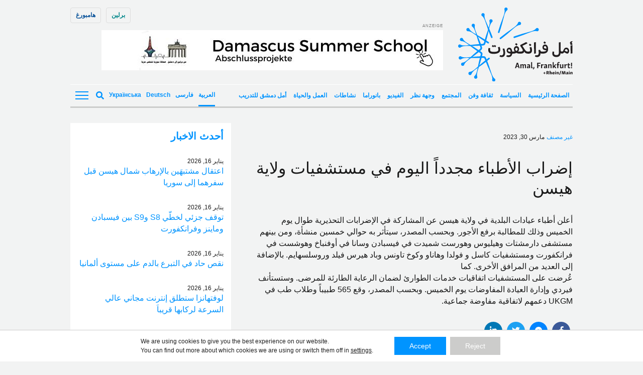

--- FILE ---
content_type: text/html; charset=UTF-8
request_url: https://amalfrankfurt.de/news/%D8%A5%D8%B6%D8%B1%D8%A7%D8%A8-%D8%A7%D9%84%D8%A3%D8%B7%D8%A8%D8%A7%D8%A1-%D9%85%D8%AC%D8%AF%D8%AF%D8%A7%D9%8B-%D8%A7%D9%84%D9%8A%D9%88%D9%85-%D9%81%D9%8A-%D9%85%D8%B3%D8%AA%D8%B4%D9%81%D9%8A%D8%A7/
body_size: 26240
content:
<!doctype html><!--[if lt IE 7]><html dir="rtl" lang="ar" class="no-js lt-ie9 lt-ie8 lt-ie7"><![endif]--><!--[if (IE 7)&!(IEMobile)]><html dir="rtl" lang="ar" class="no-js lt-ie9 lt-ie8"><![endif]--><!--[if (IE 8)&!(IEMobile)]><html dir="rtl" lang="ar" class="no-js lt-ie9"><![endif]--><!--[if gt IE 8]><!--> <html dir="rtl" lang="ar" class="no-js"><!--<![endif]--> <head> <meta charset="utf-8"> <script data-ad-client="ca-pub-7640943342427838" async src="https://pagead2.googlesyndication.com/pagead/js/adsbygoogle.js"></script> <meta http-equiv="X-UA-Compatible" content="IE=edge"> <title>إضراب الأطباء مجدداً اليوم في مستشفيات ولاية هيسن - Amal, Frankfurt!</title> <link rel="preload" href="https://amalfrankfurt.de/wp-content/themes/amal-frankfurt/library/fonts/noto-sans-v27-latin-regular.woff2" as="font" type="font/woff2" crossorigin="anonymous"> <link rel="preload" href="https://amalfrankfurt.de/wp-content/themes/amal-frankfurt/library/fonts/noto-sans-v27-latin-regular.woff" as="font" type="font/woff" crossorigin="anonymous"> <link rel="preload" href="https://amalfrankfurt.de/wp-content/themes/amal-frankfurt/library/fonts/noto-sans-v27-latin-600.woff2" as="font" type="font/woff2" crossorigin="anonymous"> <link rel="preload" href="https://amalfrankfurt.de/wp-content/themes/amal-frankfurt/library/fonts/noto-sans-v27-latin-600.woff" as="font" type="font/woff" crossorigin="anonymous"> <link rel="preload" href="https://amalfrankfurt.de/wp-content/themes/amal-frankfurt/library/fonts/noto-sans-v27-latin_cyrillic-regular.woff2" as="font" type="font/woff2" crossorigin="anonymous"> <link rel="preload" href="https://amalfrankfurt.de/wp-content/themes/amal-frankfurt/library/fonts/noto-sans-v27-latin_cyrillic-regular.woff" as="font" type="font/woff" crossorigin="anonymous"> <link rel="preload" href="https://amalfrankfurt.de/wp-content/themes/amal-frankfurt/library/fonts/noto-sans-v27-latin_cyrillic-600.woff2" as="font" type="font/woff2" crossorigin="anonymous"> <link rel="preload" href="https://amalfrankfurt.de/wp-content/themes/amal-frankfurt/library/fonts/noto-sans-v27-latin_cyrillic-600.woff" as="font" type="font/woff" crossorigin="anonymous"> <meta name="HandheldFriendly" content="True"> <meta name="MobileOptimized" content="320"> <meta name="viewport" content="width=device-width, initial-scale=1"/> <link rel="apple-touch-icon" href="https://amalfrankfurt.de/wp-content/themes/amal-frankfurt/library/images/apple-touch-icon.png"> <link rel="icon" href="https://amalfrankfurt.de/wp-content/themes/amal-frankfurt/favicon.png"> <!--[if IE]> <link rel="shortcut icon" href="https://amalfrankfurt.de/wp-content/themes/amal-frankfurt/favicon.ico"> <![endif]--> <meta name="msapplication-TileColor" content="#f01d4f"> <meta name="msapplication-TileImage" content="https://amalfrankfurt.de/wp-content/themes/amal-frankfurt/library/images/win8-tile-icon.png"> <meta name="theme-color" content="#121212"> <link rel="pingback" href="https://amalfrankfurt.de/xmlrpc.php"> <meta name='robots' content='index, follow, max-image-preview:large, max-snippet:-1, max-video-preview:-1'/> <style>img:is([sizes="auto" i], [sizes^="auto," i]) { contain-intrinsic-size: 3000px 1500px }</style> <link rel="alternate" hreflang="ar" href="https://amalfrankfurt.de/news/%d8%a5%d8%b6%d8%b1%d8%a7%d8%a8-%d8%a7%d9%84%d8%a3%d8%b7%d8%a8%d8%a7%d8%a1-%d9%85%d8%ac%d8%af%d8%af%d8%a7%d9%8b-%d8%a7%d9%84%d9%8a%d9%88%d9%85-%d9%81%d9%8a-%d9%85%d8%b3%d8%aa%d8%b4%d9%81%d9%8a%d8%a7/"/><link rel="alternate" hreflang="x-default" href="https://amalfrankfurt.de/news/%d8%a5%d8%b6%d8%b1%d8%a7%d8%a8-%d8%a7%d9%84%d8%a3%d8%b7%d8%a8%d8%a7%d8%a1-%d9%85%d8%ac%d8%af%d8%af%d8%a7%d9%8b-%d8%a7%d9%84%d9%8a%d9%88%d9%85-%d9%81%d9%8a-%d9%85%d8%b3%d8%aa%d8%b4%d9%81%d9%8a%d8%a7/"/>  <link rel="canonical" href="https://amalfrankfurt.de/news/%d8%a5%d8%b6%d8%b1%d8%a7%d8%a8-%d8%a7%d9%84%d8%a3%d8%b7%d8%a8%d8%a7%d8%a1-%d9%85%d8%ac%d8%af%d8%af%d8%a7%d9%8b-%d8%a7%d9%84%d9%8a%d9%88%d9%85-%d9%81%d9%8a-%d9%85%d8%b3%d8%aa%d8%b4%d9%81%d9%8a%d8%a7/"/> <meta property="og:locale" content="ar_AR"/> <meta property="og:type" content="article"/> <meta property="og:title" content="إضراب الأطباء مجدداً اليوم في مستشفيات ولاية هيسن - Amal, Frankfurt!"/> <meta property="og:description" content="أعلن أطباء عيادات البلدية في ولاية هيسن عن المشاركة في الإضرابات التحذيرية طوال يوم الخميس وذلك للمطالبة برفع الأجور. وبحسب المصدر، سيتأثر به حوالي خمسين منشأة، ومن بينهم مستشفى دارمشتات وهيليوس وهورست شميدت في فيسبادن وسانا في أوفنباخ وهوشست في فرانكفورت ومستشفيات كاسل و فولدا وهاناو وكوخ تاونس وباد هيرس فيلد وروسلسهايم. بالإضافة إلى العديد... Read more &raquo;"/> <meta property="og:url" content="https://amalfrankfurt.de/news/%d8%a5%d8%b6%d8%b1%d8%a7%d8%a8-%d8%a7%d9%84%d8%a3%d8%b7%d8%a8%d8%a7%d8%a1-%d9%85%d8%ac%d8%af%d8%af%d8%a7%d9%8b-%d8%a7%d9%84%d9%8a%d9%88%d9%85-%d9%81%d9%8a-%d9%85%d8%b3%d8%aa%d8%b4%d9%81%d9%8a%d8%a7/"/> <meta property="og:site_name" content="Amal, Frankfurt!"/> <meta property="article:modified_time" content="2023-03-30T09:44:05+00:00"/> <meta name="twitter:card" content="summary_large_image"/> <meta name="twitter:label1" content="وقت القراءة المُقدّر"/> <meta name="twitter:data1" content="1 دقيقة"/> <script type="application/ld+json" class="yoast-schema-graph">{"@context":"https://schema.org","@graph":[{"@type":"WebPage","@id":"https://amalfrankfurt.de/news/%d8%a5%d8%b6%d8%b1%d8%a7%d8%a8-%d8%a7%d9%84%d8%a3%d8%b7%d8%a8%d8%a7%d8%a1-%d9%85%d8%ac%d8%af%d8%af%d8%a7%d9%8b-%d8%a7%d9%84%d9%8a%d9%88%d9%85-%d9%81%d9%8a-%d9%85%d8%b3%d8%aa%d8%b4%d9%81%d9%8a%d8%a7/","url":"https://amalfrankfurt.de/news/%d8%a5%d8%b6%d8%b1%d8%a7%d8%a8-%d8%a7%d9%84%d8%a3%d8%b7%d8%a8%d8%a7%d8%a1-%d9%85%d8%ac%d8%af%d8%af%d8%a7%d9%8b-%d8%a7%d9%84%d9%8a%d9%88%d9%85-%d9%81%d9%8a-%d9%85%d8%b3%d8%aa%d8%b4%d9%81%d9%8a%d8%a7/","name":"إضراب الأطباء مجدداً اليوم في مستشفيات ولاية هيسن - Amal, Frankfurt!","isPartOf":{"@id":"https://amalfrankfurt.de/#website"},"datePublished":"2023-03-30T09:43:39+00:00","dateModified":"2023-03-30T09:44:05+00:00","breadcrumb":{"@id":"https://amalfrankfurt.de/news/%d8%a5%d8%b6%d8%b1%d8%a7%d8%a8-%d8%a7%d9%84%d8%a3%d8%b7%d8%a8%d8%a7%d8%a1-%d9%85%d8%ac%d8%af%d8%af%d8%a7%d9%8b-%d8%a7%d9%84%d9%8a%d9%88%d9%85-%d9%81%d9%8a-%d9%85%d8%b3%d8%aa%d8%b4%d9%81%d9%8a%d8%a7/#breadcrumb"},"inLanguage":"ar","potentialAction":[{"@type":"ReadAction","target":["https://amalfrankfurt.de/news/%d8%a5%d8%b6%d8%b1%d8%a7%d8%a8-%d8%a7%d9%84%d8%a3%d8%b7%d8%a8%d8%a7%d8%a1-%d9%85%d8%ac%d8%af%d8%af%d8%a7%d9%8b-%d8%a7%d9%84%d9%8a%d9%88%d9%85-%d9%81%d9%8a-%d9%85%d8%b3%d8%aa%d8%b4%d9%81%d9%8a%d8%a7/"]}]},{"@type":"BreadcrumbList","@id":"https://amalfrankfurt.de/news/%d8%a5%d8%b6%d8%b1%d8%a7%d8%a8-%d8%a7%d9%84%d8%a3%d8%b7%d8%a8%d8%a7%d8%a1-%d9%85%d8%ac%d8%af%d8%af%d8%a7%d9%8b-%d8%a7%d9%84%d9%8a%d9%88%d9%85-%d9%81%d9%8a-%d9%85%d8%b3%d8%aa%d8%b4%d9%81%d9%8a%d8%a7/#breadcrumb","itemListElement":[{"@type":"ListItem","position":1,"name":"Home","item":"https://amalfrankfurt.de/homepage/"},{"@type":"ListItem","position":2,"name":"News","item":"https://amalfrankfurt.de/news/"},{"@type":"ListItem","position":3,"name":"إضراب الأطباء مجدداً اليوم في مستشفيات ولاية هيسن"}]},{"@type":"WebSite","@id":"https://amalfrankfurt.de/#website","url":"https://amalfrankfurt.de/","name":"Amal, Frankfurt!","description":"","potentialAction":[{"@type":"SearchAction","target":{"@type":"EntryPoint","urlTemplate":"https://amalfrankfurt.de/?s={search_term_string}"},"query-input":{"@type":"PropertyValueSpecification","valueRequired":true,"valueName":"search_term_string"}}],"inLanguage":"ar"}]}</script> <link rel="alternate" type="application/rss+xml" title="Amal, Frankfurt! &laquo; الخلاصة" href="https://amalfrankfurt.de/feed/"/><link rel="alternate" type="application/rss+xml" title="Amal, Frankfurt! &laquo; خلاصة التعليقات" href="https://amalfrankfurt.de/comments/feed/"/><style id='classic-theme-styles-inline-css' type='text/css'>/*! This file is auto-generated */.wp-block-button__link{color:#fff;background-color:#32373c;border-radius:9999px;box-shadow:none;text-decoration:none;padding:calc(.667em + 2px) calc(1.333em + 2px);font-size:1.125em}.wp-block-file__button{background:#32373c;color:#fff;text-decoration:none}</style><link rel='stylesheet' id='ppress-frontend-css' href='https://amalfrankfurt.de/wp-content/plugins/wp-user-avatar/assets/css/frontend.min.css' type='text/css' media='all'/><link rel='stylesheet' id='ppress-flatpickr-css' href='https://amalfrankfurt.de/wp-content/plugins/wp-user-avatar/assets/flatpickr/flatpickr.min.css' type='text/css' media='all'/><link rel='stylesheet' id='ppress-select2-css' href='https://amalfrankfurt.de/wp-content/plugins/wp-user-avatar/assets/select2/select2.min.css' type='text/css' media='all'/><link rel='stylesheet' id='wpml-legacy-horizontal-list-0-css' href='https://amalfrankfurt.de/wp-content/plugins/sitepress-multilingual-cms/templates/language-switchers/legacy-list-horizontal/style.min.css' type='text/css' media='all'/><style id='wpml-legacy-horizontal-list-0-inline-css' type='text/css'>lang</style><link rel='stylesheet' id='moove_gdpr_frontend-css' href='https://amalfrankfurt.de/wp-content/plugins/gdpr-cookie-compliance/dist/styles/gdpr-main-nf.css' type='text/css' media='all'/><style id='moove_gdpr_frontend-inline-css' type='text/css'> #moove_gdpr_cookie_modal .moove-gdpr-modal-content .moove-gdpr-tab-main h3.tab-title, #moove_gdpr_cookie_modal .moove-gdpr-modal-content .moove-gdpr-tab-main span.tab-title, #moove_gdpr_cookie_modal .moove-gdpr-modal-content .moove-gdpr-modal-left-content #moove-gdpr-menu li a, #moove_gdpr_cookie_modal .moove-gdpr-modal-content .moove-gdpr-modal-left-content #moove-gdpr-menu li button, #moove_gdpr_cookie_modal .moove-gdpr-modal-content .moove-gdpr-modal-left-content .moove-gdpr-branding-cnt a, #moove_gdpr_cookie_modal .moove-gdpr-modal-content .moove-gdpr-modal-footer-content .moove-gdpr-button-holder a.mgbutton, #moove_gdpr_cookie_modal .moove-gdpr-modal-content .moove-gdpr-modal-footer-content .moove-gdpr-button-holder button.mgbutton, #moove_gdpr_cookie_modal .cookie-switch .cookie-slider:after, #moove_gdpr_cookie_modal .cookie-switch .slider:after, #moove_gdpr_cookie_modal .switch .cookie-slider:after, #moove_gdpr_cookie_modal .switch .slider:after, #moove_gdpr_cookie_info_bar .moove-gdpr-info-bar-container .moove-gdpr-info-bar-content p, #moove_gdpr_cookie_info_bar .moove-gdpr-info-bar-container .moove-gdpr-info-bar-content p a, #moove_gdpr_cookie_info_bar .moove-gdpr-info-bar-container .moove-gdpr-info-bar-content a.mgbutton, #moove_gdpr_cookie_info_bar .moove-gdpr-info-bar-container .moove-gdpr-info-bar-content button.mgbutton, #moove_gdpr_cookie_modal .moove-gdpr-modal-content .moove-gdpr-tab-main .moove-gdpr-tab-main-content h1, #moove_gdpr_cookie_modal .moove-gdpr-modal-content .moove-gdpr-tab-main .moove-gdpr-tab-main-content h2, #moove_gdpr_cookie_modal .moove-gdpr-modal-content .moove-gdpr-tab-main .moove-gdpr-tab-main-content h3, #moove_gdpr_cookie_modal .moove-gdpr-modal-content .moove-gdpr-tab-main .moove-gdpr-tab-main-content h4, #moove_gdpr_cookie_modal .moove-gdpr-modal-content .moove-gdpr-tab-main .moove-gdpr-tab-main-content h5, #moove_gdpr_cookie_modal .moove-gdpr-modal-content .moove-gdpr-tab-main .moove-gdpr-tab-main-content h6, #moove_gdpr_cookie_modal .moove-gdpr-modal-content.moove_gdpr_modal_theme_v2 .moove-gdpr-modal-title .tab-title, #moove_gdpr_cookie_modal .moove-gdpr-modal-content.moove_gdpr_modal_theme_v2 .moove-gdpr-tab-main h3.tab-title, #moove_gdpr_cookie_modal .moove-gdpr-modal-content.moove_gdpr_modal_theme_v2 .moove-gdpr-tab-main span.tab-title, #moove_gdpr_cookie_modal .moove-gdpr-modal-content.moove_gdpr_modal_theme_v2 .moove-gdpr-branding-cnt a { font-weight: inherit } #moove_gdpr_cookie_modal,#moove_gdpr_cookie_info_bar,.gdpr_cookie_settings_shortcode_content{font-family:inherit}#moove_gdpr_save_popup_settings_button{background-color:#373737;color:#fff}#moove_gdpr_save_popup_settings_button:hover{background-color:#000}#moove_gdpr_cookie_info_bar .moove-gdpr-info-bar-container .moove-gdpr-info-bar-content a.mgbutton,#moove_gdpr_cookie_info_bar .moove-gdpr-info-bar-container .moove-gdpr-info-bar-content button.mgbutton{background-color:#0094ff}#moove_gdpr_cookie_modal .moove-gdpr-modal-content .moove-gdpr-modal-footer-content .moove-gdpr-button-holder a.mgbutton,#moove_gdpr_cookie_modal .moove-gdpr-modal-content .moove-gdpr-modal-footer-content .moove-gdpr-button-holder button.mgbutton,.gdpr_cookie_settings_shortcode_content .gdpr-shr-button.button-green{background-color:#0094ff;border-color:#0094ff}#moove_gdpr_cookie_modal .moove-gdpr-modal-content .moove-gdpr-modal-footer-content .moove-gdpr-button-holder a.mgbutton:hover,#moove_gdpr_cookie_modal .moove-gdpr-modal-content .moove-gdpr-modal-footer-content .moove-gdpr-button-holder button.mgbutton:hover,.gdpr_cookie_settings_shortcode_content .gdpr-shr-button.button-green:hover{background-color:#fff;color:#0094ff}#moove_gdpr_cookie_modal .moove-gdpr-modal-content .moove-gdpr-modal-close i,#moove_gdpr_cookie_modal .moove-gdpr-modal-content .moove-gdpr-modal-close span.gdpr-icon{background-color:#0094ff;border:1px solid #0094ff}#moove_gdpr_cookie_info_bar span.moove-gdpr-infobar-allow-all.focus-g,#moove_gdpr_cookie_info_bar span.moove-gdpr-infobar-allow-all:focus,#moove_gdpr_cookie_info_bar button.moove-gdpr-infobar-allow-all.focus-g,#moove_gdpr_cookie_info_bar button.moove-gdpr-infobar-allow-all:focus,#moove_gdpr_cookie_info_bar span.moove-gdpr-infobar-reject-btn.focus-g,#moove_gdpr_cookie_info_bar span.moove-gdpr-infobar-reject-btn:focus,#moove_gdpr_cookie_info_bar button.moove-gdpr-infobar-reject-btn.focus-g,#moove_gdpr_cookie_info_bar button.moove-gdpr-infobar-reject-btn:focus,#moove_gdpr_cookie_info_bar span.change-settings-button.focus-g,#moove_gdpr_cookie_info_bar span.change-settings-button:focus,#moove_gdpr_cookie_info_bar button.change-settings-button.focus-g,#moove_gdpr_cookie_info_bar button.change-settings-button:focus{-webkit-box-shadow:0 0 1px 3px #0094ff;-moz-box-shadow:0 0 1px 3px #0094ff;box-shadow:0 0 1px 3px #0094ff}#moove_gdpr_cookie_modal .moove-gdpr-modal-content .moove-gdpr-modal-close i:hover,#moove_gdpr_cookie_modal .moove-gdpr-modal-content .moove-gdpr-modal-close span.gdpr-icon:hover,#moove_gdpr_cookie_info_bar span[data-href]>u.change-settings-button{color:#0094ff}#moove_gdpr_cookie_modal .moove-gdpr-modal-content .moove-gdpr-modal-left-content #moove-gdpr-menu li.menu-item-selected a span.gdpr-icon,#moove_gdpr_cookie_modal .moove-gdpr-modal-content .moove-gdpr-modal-left-content #moove-gdpr-menu li.menu-item-selected button span.gdpr-icon{color:inherit}#moove_gdpr_cookie_modal .moove-gdpr-modal-content .moove-gdpr-modal-left-content #moove-gdpr-menu li a span.gdpr-icon,#moove_gdpr_cookie_modal .moove-gdpr-modal-content .moove-gdpr-modal-left-content #moove-gdpr-menu li button span.gdpr-icon{color:inherit}#moove_gdpr_cookie_modal .gdpr-acc-link{line-height:0;font-size:0;color:transparent;position:absolute}#moove_gdpr_cookie_modal .moove-gdpr-modal-content .moove-gdpr-modal-close:hover i,#moove_gdpr_cookie_modal .moove-gdpr-modal-content .moove-gdpr-modal-left-content #moove-gdpr-menu li a,#moove_gdpr_cookie_modal .moove-gdpr-modal-content .moove-gdpr-modal-left-content #moove-gdpr-menu li button,#moove_gdpr_cookie_modal .moove-gdpr-modal-content .moove-gdpr-modal-left-content #moove-gdpr-menu li button i,#moove_gdpr_cookie_modal .moove-gdpr-modal-content .moove-gdpr-modal-left-content #moove-gdpr-menu li a i,#moove_gdpr_cookie_modal .moove-gdpr-modal-content .moove-gdpr-tab-main .moove-gdpr-tab-main-content a:hover,#moove_gdpr_cookie_info_bar.moove-gdpr-dark-scheme .moove-gdpr-info-bar-container .moove-gdpr-info-bar-content a.mgbutton:hover,#moove_gdpr_cookie_info_bar.moove-gdpr-dark-scheme .moove-gdpr-info-bar-container .moove-gdpr-info-bar-content button.mgbutton:hover,#moove_gdpr_cookie_info_bar.moove-gdpr-dark-scheme .moove-gdpr-info-bar-container .moove-gdpr-info-bar-content a:hover,#moove_gdpr_cookie_info_bar.moove-gdpr-dark-scheme .moove-gdpr-info-bar-container .moove-gdpr-info-bar-content button:hover,#moove_gdpr_cookie_info_bar.moove-gdpr-dark-scheme .moove-gdpr-info-bar-container .moove-gdpr-info-bar-content span.change-settings-button:hover,#moove_gdpr_cookie_info_bar.moove-gdpr-dark-scheme .moove-gdpr-info-bar-container .moove-gdpr-info-bar-content button.change-settings-button:hover,#moove_gdpr_cookie_info_bar.moove-gdpr-dark-scheme .moove-gdpr-info-bar-container .moove-gdpr-info-bar-content u.change-settings-button:hover,#moove_gdpr_cookie_info_bar span[data-href]>u.change-settings-button,#moove_gdpr_cookie_info_bar.moove-gdpr-dark-scheme .moove-gdpr-info-bar-container .moove-gdpr-info-bar-content a.mgbutton.focus-g,#moove_gdpr_cookie_info_bar.moove-gdpr-dark-scheme .moove-gdpr-info-bar-container .moove-gdpr-info-bar-content button.mgbutton.focus-g,#moove_gdpr_cookie_info_bar.moove-gdpr-dark-scheme .moove-gdpr-info-bar-container .moove-gdpr-info-bar-content a.focus-g,#moove_gdpr_cookie_info_bar.moove-gdpr-dark-scheme .moove-gdpr-info-bar-container .moove-gdpr-info-bar-content button.focus-g,#moove_gdpr_cookie_info_bar.moove-gdpr-dark-scheme .moove-gdpr-info-bar-container .moove-gdpr-info-bar-content a.mgbutton:focus,#moove_gdpr_cookie_info_bar.moove-gdpr-dark-scheme .moove-gdpr-info-bar-container .moove-gdpr-info-bar-content button.mgbutton:focus,#moove_gdpr_cookie_info_bar.moove-gdpr-dark-scheme .moove-gdpr-info-bar-container .moove-gdpr-info-bar-content a:focus,#moove_gdpr_cookie_info_bar.moove-gdpr-dark-scheme .moove-gdpr-info-bar-container .moove-gdpr-info-bar-content button:focus,#moove_gdpr_cookie_info_bar.moove-gdpr-dark-scheme .moove-gdpr-info-bar-container .moove-gdpr-info-bar-content span.change-settings-button.focus-g,span.change-settings-button:focus,button.change-settings-button.focus-g,button.change-settings-button:focus,#moove_gdpr_cookie_info_bar.moove-gdpr-dark-scheme .moove-gdpr-info-bar-container .moove-gdpr-info-bar-content u.change-settings-button.focus-g,#moove_gdpr_cookie_info_bar.moove-gdpr-dark-scheme .moove-gdpr-info-bar-container .moove-gdpr-info-bar-content u.change-settings-button:focus{color:#0094ff}#moove_gdpr_cookie_modal .moove-gdpr-branding.focus-g span,#moove_gdpr_cookie_modal .moove-gdpr-modal-content .moove-gdpr-tab-main a.focus-g,#moove_gdpr_cookie_modal .moove-gdpr-modal-content .moove-gdpr-tab-main .gdpr-cd-details-toggle.focus-g{color:#0094ff}#moove_gdpr_cookie_modal.gdpr_lightbox-hide{display:none}</style><!--[if lt IE 9]><link rel='stylesheet' id='amal-ie-only-css' href='https://amalfrankfurt.de/wp-content/themes/amal-frankfurt/library/css/ie.css' type='text/css' media='all' /><![endif]--><link rel='stylesheet' id='slick-css-css' href='//cdnjs.cloudflare.com/ajax/libs/slick-carousel/1.9.0/slick.min.css' type='text/css' media='all'/><link rel='stylesheet' id='slick-theme-css-css' href='//cdnjs.cloudflare.com/ajax/libs/slick-carousel/1.9.0/slick-theme.min.css' type='text/css' media='all'/><script type="text/javascript" id="wpml-cookie-js-extra">/* <![CDATA[ */var wpml_cookies = {"wp-wpml_current_language":{"value":"ar","expires":1,"path":"\/"}};var wpml_cookies = {"wp-wpml_current_language":{"value":"ar","expires":1,"path":"\/"}};/* ]]> */</script><script type="text/javascript" src="https://amalfrankfurt.de/wp-content/plugins/sitepress-multilingual-cms/res/js/cookies/language-cookie.js" id="wpml-cookie-js" defer="defer" data-wp-strategy="defer"></script><script type="text/javascript" src="//ajax.googleapis.com/ajax/libs/jquery/2.1.0/jquery.min.js" id="jquery-js"></script><script type="text/javascript" src="https://amalfrankfurt.de/wp-content/plugins/wp-user-avatar/assets/flatpickr/flatpickr.min.js" id="ppress-flatpickr-js"></script><script type="text/javascript" src="https://amalfrankfurt.de/wp-content/plugins/wp-user-avatar/assets/select2/select2.min.js" id="ppress-select2-js"></script><script type="text/javascript" id="wpml-browser-redirect-js-extra">/* <![CDATA[ */var wpml_browser_redirect_params = {"pageLanguage":"ar","languageUrls":{"ar":"https:\/\/amalfrankfurt.de\/news\/%d8%a5%d8%b6%d8%b1%d8%a7%d8%a8-%d8%a7%d9%84%d8%a3%d8%b7%d8%a8%d8%a7%d8%a1-%d9%85%d8%ac%d8%af%d8%af%d8%a7%d9%8b-%d8%a7%d9%84%d9%8a%d9%88%d9%85-%d9%81%d9%8a-%d9%85%d8%b3%d8%aa%d8%b4%d9%81%d9%8a%d8%a7\/"},"cookie":{"name":"_icl_visitor_lang_js","domain":"amalfrankfurt.de","path":"\/","expiration":72}};/* ]]> */</script><script type="text/javascript" src="https://amalfrankfurt.de/wp-content/plugins/sitepress-multilingual-cms/dist/js/browser-redirect/app.js" id="wpml-browser-redirect-js"></script><script type="text/javascript" src="https://amalfrankfurt.de/wp-content/themes/amal-frankfurt/library/js/libs/modernizr.custom.min.js" id="amal-modernizr-js"></script><link rel="https://api.w.org/" href="https://amalfrankfurt.de/wp-json/"/><link rel='shortlink' href='https://amalfrankfurt.de/?p=171670'/><link rel="alternate" title="oEmbed (JSON)" type="application/json+oembed" href="https://amalfrankfurt.de/wp-json/oembed/1.0/embed?url=https%3A%2F%2Famalfrankfurt.de%2Fnews%2F%25d8%25a5%25d8%25b6%25d8%25b1%25d8%25a7%25d8%25a8-%25d8%25a7%25d9%2584%25d8%25a3%25d8%25b7%25d8%25a8%25d8%25a7%25d8%25a1-%25d9%2585%25d8%25ac%25d8%25af%25d8%25af%25d8%25a7%25d9%258b-%25d8%25a7%25d9%2584%25d9%258a%25d9%2588%25d9%2585-%25d9%2581%25d9%258a-%25d9%2585%25d8%25b3%25d8%25aa%25d8%25b4%25d9%2581%25d9%258a%25d8%25a7%2F"/><link rel="alternate" title="oEmbed (XML)" type="text/xml+oembed" href="https://amalfrankfurt.de/wp-json/oembed/1.0/embed?url=https%3A%2F%2Famalfrankfurt.de%2Fnews%2F%25d8%25a5%25d8%25b6%25d8%25b1%25d8%25a7%25d8%25a8-%25d8%25a7%25d9%2584%25d8%25a3%25d8%25b7%25d8%25a8%25d8%25a7%25d8%25a1-%25d9%2585%25d8%25ac%25d8%25af%25d8%25af%25d8%25a7%25d9%258b-%25d8%25a7%25d9%2584%25d9%258a%25d9%2588%25d9%2585-%25d9%2581%25d9%258a-%25d9%2585%25d8%25b3%25d8%25aa%25d8%25b4%25d9%2581%25d9%258a%25d8%25a7%2F&#038;format=xml"/><meta name="generator" content="WPML ver:4.6.15 stt:5,3,17,66;"/>  <link rel="prefetch" href="https://amalfrankfurt.de"/> <link rel="prerender" href="https://amalfrankfurt.de"/>  <link rel="prefetch" href="https://amalfrankfurt.de/news/%d9%86%d9%82%d8%b5-%d8%a3%d9%85%d8%a7%d9%83%d9%86-%d8%a7%d9%84%d8%a5%d9%8a%d9%88%d8%a7%d8%a1-%d9%81%d9%8a-%d9%85%d9%84%d8%a7%d8%ac%d8%a6-%d8%a7%d9%84%d9%86%d8%b3%d8%a7%d8%a1-%d9%81%d9%8a-%d9%88%d9%84/"/> <link rel="prerender" href="https://amalfrankfurt.de/news/%d9%86%d9%82%d8%b5-%d8%a3%d9%85%d8%a7%d9%83%d9%86-%d8%a7%d9%84%d8%a5%d9%8a%d9%88%d8%a7%d8%a1-%d9%81%d9%8a-%d9%85%d9%84%d8%a7%d8%ac%d8%a6-%d8%a7%d9%84%d9%86%d8%b3%d8%a7%d8%a1-%d9%81%d9%8a-%d9%88%d9%84/"/> <link rel="stylesheet" href="https://sibforms.com/forms/end-form/build/sib-styles.css"> <link rel='stylesheet' href='https://amalfrankfurt.de/wp-content/themes/amal-frankfurt/library/css/style.css?counter=1768584448' type='text/css' media='all'/>  <script> var _paq = window._paq = window._paq || []; /* tracker methods like "setCustomDimension" should be called before "trackPageView" */ _paq.push(['trackPageView']); _paq.push(['enableLinkTracking']); (function() { var u="//piwik.evangelisch.de/"; _paq.push(['setTrackerUrl', u+'matomo.php']); _paq.push(['setSiteId', '93']); var d=document, g=d.createElement('script'), s=d.getElementsByTagName('script')[0]; g.async=true; g.src=u+'matomo.js'; s.parentNode.insertBefore(g,s); })(); </script>  </head> <body id="amal-berlin" class="rtl wp-singular news-template-default single single-news postid-171670 wp-theme-amal-frankfurt lang-ar" > <script> document.body.classList.add('fade'); </script> <div id="container"> <header id="header" class="header container" role="banner" itemscope itemtype="http://schema.org/WPHeader"> <div id="desktop-header"> <div class="primary-nav flex"> <div id="logo" class="h1" itemscope itemtype="http://schema.org/Organization"> <a class="id-frankfurt" href="https://amalfrankfurt.de" rel="nofollow"><img width="228" height="147" src="https://amalfrankfurt.de/wp-content/themes/amal-frankfurt/library/images/logo-frankfurt.svg" alt="Amal, Frankfurt!"/></a> </div> <div class="website-switcher"><a id="berlin-website" href="https://amalberlin.de">برلین</a><a id="hamburg-website" href="https://amalhamburg.de">هامبورغ</a></div> <div class="banner-header"><div id="top-banner" class="banner desktop-only lazyload"><span class="indication">Anzeige</span><a href="https://amalfrankfurt.de/category/%d8%a3%d9%85%d9%84-%d8%af%d9%85%d8%b4%d9%82-%d9%84%d9%84%d8%aa%d8%af%d8%b1%d9%8a%d8%a8/"><img width="680" height="80" src="https://amalfrankfurt.de/wp-content/uploads/sites/5/2025/09/Damascus-Summerschool1.jpg" class="image wp-image-238404 attachment-full size-full" alt="" style="max-width: 100%; height: auto;" decoding="async" fetchpriority="high" srcset="https://amalfrankfurt.de/wp-content/uploads/sites/5/2025/09/Damascus-Summerschool1.jpg 680w, https://amalfrankfurt.de/wp-content/uploads/sites/5/2025/09/Damascus-Summerschool1-300x35.jpg 300w" sizes="(max-width: 680px) 100vw, 680px"/></a></div></div> </div> <div class="secondary-nav flex justify"> <div class="secondary-nav__left flex"> <div class="categories-header"> <nav class="categories-nav" role="navigation" itemscope itemtype="http://schema.org/SiteNavigationElement"> <ul id="menu-the-main-menu" class="cat-nav vertical-scroll"><li id="menu-item-164289" class="menu-item menu-item-type-post_type menu-item-object-page menu-item-home menu-item-164289"><a href="https://amalfrankfurt.de/">الصفحة الرئيسية</a></li><li id="menu-item-221510" class="menu-item menu-item-type-taxonomy menu-item-object-category menu-item-221510"><a href="https://amalfrankfurt.de/category/politics/">السياسة</a></li><li id="menu-item-164285" class="menu-item menu-item-type-taxonomy menu-item-object-category menu-item-164285"><a href="https://amalfrankfurt.de/category/%d8%ab%d9%82%d8%a7%d9%81%d8%a9-%d9%88%d9%81%d9%86/">ثقافة وفن</a></li><li id="menu-item-164286" class="menu-item menu-item-type-taxonomy menu-item-object-category menu-item-164286"><a href="https://amalfrankfurt.de/category/%d8%a7%d9%84%d9%85%d8%ac%d8%aa%d9%85%d8%b9/">المجتمع</a></li><li id="menu-item-164287" class="menu-item menu-item-type-taxonomy menu-item-object-category menu-item-164287"><a href="https://amalfrankfurt.de/category/%d9%88%d8%ac%d9%87%d8%a9-%d9%86%d8%b8%d8%b1/">وجهة نظر</a></li><li id="menu-item-164284" class="menu-item menu-item-type-taxonomy menu-item-object-category menu-item-164284"><a href="https://amalfrankfurt.de/category/video-ar/">الفيديو</a></li><li id="menu-item-169352" class="menu-item menu-item-type-taxonomy menu-item-object-category menu-item-169352"><a href="https://amalfrankfurt.de/category/%d8%a8%d8%a7%d9%86%d9%88%d8%b1%d8%a7%d9%85%d8%a7/">بانوراما</a></li><li id="menu-item-169353" class="menu-item menu-item-type-taxonomy menu-item-object-category menu-item-169353"><a href="https://amalfrankfurt.de/category/%d9%86%d8%b4%d8%a7%d8%b7%d8%a7%d8%aa/">نشاطات</a></li><li id="menu-item-213322" class="menu-item menu-item-type-taxonomy menu-item-object-category menu-item-213322"><a href="https://amalfrankfurt.de/category/amal-work/">العمل والحياة</a></li><li id="menu-item-237200" class="menu-item menu-item-type-taxonomy menu-item-object-category menu-item-237200"><a href="https://amalfrankfurt.de/category/%d8%a3%d9%85%d9%84-%d8%af%d9%85%d8%b4%d9%82-%d9%84%d9%84%d8%aa%d8%af%d8%b1%d9%8a%d8%a8/">أمل دمشق للتدريب</a></li></ul> </nav></div> </div> <div class="secondary-nav__right flex"> <div id="language-swicher" class="language-switcher"><div class="lang_sel_list_horizontal wpml-ls-sidebars-language-switcher wpml-ls wpml-ls-rtl wpml-ls-legacy-list-horizontal" id="lang_sel_list"> <ul><li class="icl-ar wpml-ls-slot-language-switcher wpml-ls-item wpml-ls-item-ar wpml-ls-current-language wpml-ls-first-item wpml-ls-item-legacy-list-horizontal"> <a href="https://amalfrankfurt.de/news/%d8%a5%d8%b6%d8%b1%d8%a7%d8%a8-%d8%a7%d9%84%d8%a3%d8%b7%d8%a8%d8%a7%d8%a1-%d9%85%d8%ac%d8%af%d8%af%d8%a7%d9%8b-%d8%a7%d9%84%d9%8a%d9%88%d9%85-%d9%81%d9%8a-%d9%85%d8%b3%d8%aa%d8%b4%d9%81%d9%8a%d8%a7/" class="wpml-ls-link"> <span class="wpml-ls-native icl_lang_sel_native">العربية</span></a> </li><li class="icl-fa wpml-ls-slot-language-switcher wpml-ls-item wpml-ls-item-fa wpml-ls-item-legacy-list-horizontal"> <a href="https://amalfrankfurt.de/fa/" class="wpml-ls-link"> <span class="wpml-ls-native icl_lang_sel_native" lang="fa">فارسی</span></a> </li><li class="icl-de wpml-ls-slot-language-switcher wpml-ls-item wpml-ls-item-de wpml-ls-item-legacy-list-horizontal"> <a href="https://amalfrankfurt.de/de/" class="wpml-ls-link"> <span class="wpml-ls-native icl_lang_sel_native" lang="de">Deutsch</span></a> </li><li class="icl-ua wpml-ls-slot-language-switcher wpml-ls-item wpml-ls-item-ua wpml-ls-last-item wpml-ls-item-legacy-list-horizontal"> <a href="https://amalfrankfurt.de/ua/" class="wpml-ls-link"> <span class="wpml-ls-native icl_lang_sel_native" lang="ua">Українська</span></a> </li></ul></div></div> <div class="toggle-search"> <i class="fas fa-search"></i> </div> <div id="search-nav" class="is-desktop"> <div id="search-nav-container"> <form role="search" method="get" id="searchform" class="searchform" action="https://amalfrankfurt.de/"> <div> <input type="search" id="s" name="s" placeholder="Search..."/> <button type="submit" id="searchsubmit" ><i class="fas fa-search"></i></button> </div> </form> </div></div>  <div id="toggle-nav"> <button class="toggle-menu"> <span></span> </button> </div> </div> <div id="mobile-nav-wrapper"></div><div id="mobile-nav" class="is-desktop"> <div id="mobile-nav-container"> <div class="flex justify"> <div class="mobile-nav__col"><ul id="menu-ar-secondary-menu-1" class="nav top-nav cf"><li id="menu-item-164589" class="noclick menu-item menu-item-type-custom menu-item-object-custom menu-item-has-children menu-item-164589"><a href="#">من نحن</a><ul class="sub-menu"> <li id="menu-item-164590" class="menu-item menu-item-type-post_type menu-item-object-page menu-item-164590"><a href="https://amalfrankfurt.de/projekt/">المشروع</a></li> <li id="menu-item-164593" class="menu-item menu-item-type-post_type menu-item-object-page menu-item-164593"><a href="https://amalfrankfurt.de/impressum/">بصمة</a></li> <li id="menu-item-189335" class="menu-item menu-item-type-post_type menu-item-object-page menu-item-189335"><a href="https://amalfrankfurt.de/team/">فريق العمل</a></li></ul></li></ul></div><div class="mobile-nav__col"></div><div class="mobile-nav__col"></div> </div> </div> <div class="mobile-website-switcher"> <div class="website-switcher"><a id="berlin-website" href="https://amalberlin.de">برلین</a><a id="hamburg-website" href="https://amalhamburg.de">هامبورغ</a></div> </div></div></div> <div id="fixed-nav"> <div class="container"> <div class="secondary-nav flex justify"> <div class="secondary-nav__left flex"> <div class="categories-header"> <nav class="categories-nav" role="navigation" itemscope itemtype="http://schema.org/SiteNavigationElement"> <ul id="menu-the-main-menu-1" class="cat-nav vertical-scroll"><li class="menu-item menu-item-type-post_type menu-item-object-page menu-item-home menu-item-164289"><a href="https://amalfrankfurt.de/">الصفحة الرئيسية</a></li><li class="menu-item menu-item-type-taxonomy menu-item-object-category menu-item-221510"><a href="https://amalfrankfurt.de/category/politics/">السياسة</a></li><li class="menu-item menu-item-type-taxonomy menu-item-object-category menu-item-164285"><a href="https://amalfrankfurt.de/category/%d8%ab%d9%82%d8%a7%d9%81%d8%a9-%d9%88%d9%81%d9%86/">ثقافة وفن</a></li><li class="menu-item menu-item-type-taxonomy menu-item-object-category menu-item-164286"><a href="https://amalfrankfurt.de/category/%d8%a7%d9%84%d9%85%d8%ac%d8%aa%d9%85%d8%b9/">المجتمع</a></li><li class="menu-item menu-item-type-taxonomy menu-item-object-category menu-item-164287"><a href="https://amalfrankfurt.de/category/%d9%88%d8%ac%d9%87%d8%a9-%d9%86%d8%b8%d8%b1/">وجهة نظر</a></li><li class="menu-item menu-item-type-taxonomy menu-item-object-category menu-item-164284"><a href="https://amalfrankfurt.de/category/video-ar/">الفيديو</a></li><li class="menu-item menu-item-type-taxonomy menu-item-object-category menu-item-169352"><a href="https://amalfrankfurt.de/category/%d8%a8%d8%a7%d9%86%d9%88%d8%b1%d8%a7%d9%85%d8%a7/">بانوراما</a></li><li class="menu-item menu-item-type-taxonomy menu-item-object-category menu-item-169353"><a href="https://amalfrankfurt.de/category/%d9%86%d8%b4%d8%a7%d8%b7%d8%a7%d8%aa/">نشاطات</a></li><li class="menu-item menu-item-type-taxonomy menu-item-object-category menu-item-213322"><a href="https://amalfrankfurt.de/category/amal-work/">العمل والحياة</a></li><li class="menu-item menu-item-type-taxonomy menu-item-object-category menu-item-237200"><a href="https://amalfrankfurt.de/category/%d8%a3%d9%85%d9%84-%d8%af%d9%85%d8%b4%d9%82-%d9%84%d9%84%d8%aa%d8%af%d8%b1%d9%8a%d8%a8/">أمل دمشق للتدريب</a></li></ul> </nav></div> </div> <div class="secondary-nav__right flex"> <div id="language-swicher" class="language-switcher"><div class="lang_sel_list_horizontal wpml-ls-sidebars-language-switcher wpml-ls wpml-ls-rtl wpml-ls-legacy-list-horizontal" id="lang_sel_list"> <ul><li class="icl-ar wpml-ls-slot-language-switcher wpml-ls-item wpml-ls-item-ar wpml-ls-current-language wpml-ls-first-item wpml-ls-item-legacy-list-horizontal"> <a href="https://amalfrankfurt.de/news/%d8%a5%d8%b6%d8%b1%d8%a7%d8%a8-%d8%a7%d9%84%d8%a3%d8%b7%d8%a8%d8%a7%d8%a1-%d9%85%d8%ac%d8%af%d8%af%d8%a7%d9%8b-%d8%a7%d9%84%d9%8a%d9%88%d9%85-%d9%81%d9%8a-%d9%85%d8%b3%d8%aa%d8%b4%d9%81%d9%8a%d8%a7/" class="wpml-ls-link"> <span class="wpml-ls-native icl_lang_sel_native">العربية</span></a> </li><li class="icl-fa wpml-ls-slot-language-switcher wpml-ls-item wpml-ls-item-fa wpml-ls-item-legacy-list-horizontal"> <a href="https://amalfrankfurt.de/fa/" class="wpml-ls-link"> <span class="wpml-ls-native icl_lang_sel_native" lang="fa">فارسی</span></a> </li><li class="icl-de wpml-ls-slot-language-switcher wpml-ls-item wpml-ls-item-de wpml-ls-item-legacy-list-horizontal"> <a href="https://amalfrankfurt.de/de/" class="wpml-ls-link"> <span class="wpml-ls-native icl_lang_sel_native" lang="de">Deutsch</span></a> </li><li class="icl-ua wpml-ls-slot-language-switcher wpml-ls-item wpml-ls-item-ua wpml-ls-last-item wpml-ls-item-legacy-list-horizontal"> <a href="https://amalfrankfurt.de/ua/" class="wpml-ls-link"> <span class="wpml-ls-native icl_lang_sel_native" lang="ua">Українська</span></a> </li></ul></div></div> <div class="toggle-search"> <i class="fas fa-search"></i> </div> <div id="search-nav" class="is-desktop"> <div id="search-nav-container"> <form role="search" method="get" id="searchform" class="searchform" action="https://amalfrankfurt.de/"> <div> <input type="search" id="s" name="s" placeholder="Search..."/> <button type="submit" id="searchsubmit" ><i class="fas fa-search"></i></button> </div> </form> </div></div>  <div id="toggle-nav"> <button class="toggle-menu"> <span></span> </button> </div> </div> <div id="mobile-nav-wrapper"></div><div id="mobile-nav" class="is-desktop"> <div id="mobile-nav-container"> <div class="flex justify"> <div class="mobile-nav__col"><ul id="menu-ar-secondary-menu-2" class="nav top-nav cf"><li class="noclick menu-item menu-item-type-custom menu-item-object-custom menu-item-has-children menu-item-164589"><a href="#">من نحن</a><ul class="sub-menu"> <li class="menu-item menu-item-type-post_type menu-item-object-page menu-item-164590"><a href="https://amalfrankfurt.de/projekt/">المشروع</a></li> <li class="menu-item menu-item-type-post_type menu-item-object-page menu-item-164593"><a href="https://amalfrankfurt.de/impressum/">بصمة</a></li> <li class="menu-item menu-item-type-post_type menu-item-object-page menu-item-189335"><a href="https://amalfrankfurt.de/team/">فريق العمل</a></li></ul></li></ul></div><div class="mobile-nav__col"></div><div class="mobile-nav__col"></div> </div> </div> <div class="mobile-website-switcher"> <div class="website-switcher"><a id="berlin-website" href="https://amalberlin.de">برلین</a><a id="hamburg-website" href="https://amalhamburg.de">هامبورغ</a></div> </div></div></div> </div> </div> </div> <script> !function(f,b,e,v,n,t,s) {if(f.fbq)return;n=f.fbq=function(){n.callMethod? n.callMethod.apply(n,arguments):n.queue.push(arguments)}; if(!f._fbq)f._fbq=n;n.push=n;n.loaded=!0;n.version='2.0'; n.queue=[];t=b.createElement(e);t.async=!0; t.src=v;s=b.getElementsByTagName(e)[0]; s.parentNode.insertBefore(t,s)}(window, document,'script', 'https://connect.facebook.net/en_US/fbevents.js'); fbq('init', '559624511170814'); fbq('track', 'PageView'); </script> <noscript><img height="1" width="1" style="display:none" src="https://www.facebook.com/tr?id=559624511170814&ev=PageView&noscript=1"/></noscript> </header><main class="container"> <div class="main-container flex justify">  <div class="main"> <header class="single-header"> <div class="single-meta"> <span class="article-category">غير مصنف</span> <span class="date">مارس 30, 2023</span> </div> <h1>إضراب الأطباء مجدداً اليوم في مستشفيات ولاية هيسن</h1> </header> <article class="single-content"><div dir="auto">أعلن أطباء عيادات البلدية في ولاية هيسن عن المشاركة في الإضرابات التحذيرية طوال يوم الخميس وذلك للمطالبة برفع الأجور. وبحسب المصدر، سيتأثر به حوالي خمسين منشأة، ومن بينهم مستشفى دارمشتات وهيليوس وهورست شميدت في فيسبادن وسانا في أوفنباخ وهوشست في فرانكفورت ومستشفيات كاسل و فولدا وهاناو وكوخ تاونس وباد هيرس فيلد وروسلسهايم. بالإضافة إلى العديد من المرافق الأخرى. كما</div><div dir="auto">عُرضت على المستشفيات اتفاقيات خدمات الطوارئ لضمان الرعاية الطارئة للمرضى. وستستأنف فيردي وإدارة العيادة المفاوضات يوم الخميس. وبحسب المصدر، وقع 565 طبيباً وطلاب طب في UKGM دعمهم لاتفاقية مفاوضة جماعية.</div></article> <footer class="single-footer"> <div class="sharing-tools"> <a class="sharing-btn share-facebook transition" target="_blank" title="Facebook" href="https://www.facebook.com/sharer.php?u=https://amalfrankfurt.de/news/%d8%a5%d8%b6%d8%b1%d8%a7%d8%a8-%d8%a7%d9%84%d8%a3%d8%b7%d8%a8%d8%a7%d8%a1-%d9%85%d8%ac%d8%af%d8%af%d8%a7%d9%8b-%d8%a7%d9%84%d9%8a%d9%88%d9%85-%d9%81%d9%8a-%d9%85%d8%b3%d8%aa%d8%b4%d9%81%d9%8a%d8%a7/&t=إضراب الأطباء مجدداً اليوم في مستشفيات ولاية هيسن" rel="nofollow" onclick="javascript:window.open(this.href, '', 'menubar=no,toolbar=no,resizable=yes,scrollbars=yes,height=500,width=700');return false;"> <i class="fab fa-facebook-f"></i> </a> <a class="sharing-btn share-messenger transition" target="_blank" title="Messenger" href="https://www.facebook.com/dialog/send?app_id=246162656251796&link=https://amalfrankfurt.de/news/%d8%a5%d8%b6%d8%b1%d8%a7%d8%a8-%d8%a7%d9%84%d8%a3%d8%b7%d8%a8%d8%a7%d8%a1-%d9%85%d8%ac%d8%af%d8%af%d8%a7%d9%8b-%d8%a7%d9%84%d9%8a%d9%88%d9%85-%d9%81%d9%8a-%d9%85%d8%b3%d8%aa%d8%b4%d9%81%d9%8a%d8%a7/&redirect_uri=https://www.floatmagazin.de/" class="sharing-btn sharing-btn--circle sharing-btn--messenger sharing-btn--messenger-desktop" target="_blank"> <i class="fab fa-facebook-messenger"></i> </a> <a class="sharing-btn share-twitter transition" target="_blank" title="Twitter" href="https://twitter.com/share?url=https://amalfrankfurt.de/news/%d8%a5%d8%b6%d8%b1%d8%a7%d8%a8-%d8%a7%d9%84%d8%a3%d8%b7%d8%a8%d8%a7%d8%a1-%d9%85%d8%ac%d8%af%d8%af%d8%a7%d9%8b-%d8%a7%d9%84%d9%8a%d9%88%d9%85-%d9%81%d9%8a-%d9%85%d8%b3%d8%aa%d8%b4%d9%81%d9%8a%d8%a7/&text=إضراب الأطباء مجدداً اليوم في مستشفيات ولاية هيسن&via=Amal, Frankfurt!" rel="nofollow" onclick="javascript:window.open(this.href, '', 'menubar=no,toolbar=no,resizable=yes,scrollbars=yes,height=400,width=700');return false;"> <i class="fab fa-twitter"></i> </a> <a class="sharing-btn share-linkedin" target="_blank" title="Linkedin" href="https://www.linkedin.com/shareArticle?mini=true&url=https://amalfrankfurt.de/news/%d8%a5%d8%b6%d8%b1%d8%a7%d8%a8-%d8%a7%d9%84%d8%a3%d8%b7%d8%a8%d8%a7%d8%a1-%d9%85%d8%ac%d8%af%d8%af%d8%a7%d9%8b-%d8%a7%d9%84%d9%8a%d9%88%d9%85-%d9%81%d9%8a-%d9%85%d8%b3%d8%aa%d8%b4%d9%81%d9%8a%d8%a7/&title=إضراب الأطباء مجدداً اليوم في مستشفيات ولاية هيسن" rel="nofollow" onclick="javascript:window.open(this.href, '','menubar=no,toolbar=no,resizable=yes,scrollbars=yes,height=450,width=650');return false;"> <i class="fab fa-linkedin-in"></i> </a> <a class="sharing-btn share-whatsapp mobile-only" href="https://api.whatsapp.com/send?phone=91XXXXXXXXXX&text=urlencodedtext" target="_blank"> <i class="fab fa-whatsapp"></i> </a> <a class="sharing-btn share-telegram mobile-only" href='https://telegram.me/share/url?url=' onclick='window.open(&apos;https://telegram.me/share/url?url==&apos;+encodeURIComponent(location.href)+&apos;&amp;bodytext=&amp;tags=&amp;text=&apos;+encodeURIComponent(document.title));return false;' rel='nofollow' title='Share on Telegram'> <i class="fab fa-telegram-plane"></i> </a></div> </footer> </div>  <div class="sidebar">  <div id="homepage-latest-news" class="sidebar-section"> <div class="pop-up-close mobile-only"> <svg viewBox="0 0 21.4 21.4"><path class="st0" d="M.7.7l20 20M.7 20.7l20-20"/></svg> </div> <h2 class="sidebar-title section-title">أحدث الاخبار</h2> <div class="v-scroll"> <article class="sidebar-article"> <div class="pop-in-trigger"> <div class="time-stamp"> <span class="stamp-de">يناير 16, 2026</span> </div> <h3>اعتقال مشتبهَين بالإرهاب شمال هيسن قبل سفرهما إلى سوريا</h3> </div> <div class="pop-in"> <div class="pop-in-wrapper"></div> <div class="pop-in-container"> <div class="pop-in-close"> <svg viewBox="0 0 21.4 21.4"><path class="st0" d="M.7.7l20 20M.7 20.7l20-20"/></svg> </div> <div class="pop-in-content"> <h3>اعتقال مشتبهَين بالإرهاب شمال هيسن قبل سفرهما إلى سوريا</h3> <p dir="rtl">اعتقلت الشرطة أمس الخميس في مطاري هانوفر وشتوتغارت رجلين ألمان من شمال ولاية هيسن (18 و27 عاماً)، للاشتباه بتخطيطهما لارتكاب عمل عنف خطير يهدد أمن الدولة. وأوضحت النيابة العامة في فرانكفورت أن المشتبهَين كانا يعتزمان السفر إلى سوريا لتلقي تدريبات والمشاركة في القتال، ولديهما “روابط بالتيار الإسلامي المتطرف”. خلال تفتيش منازلهما، عثرت على منشورات وكتيبات مرتبطة بتنظيم “الدولة الإسلامية”، وقوس دون سهام، ومبالغ نقدية، وهواتف ووسائط تخزين. بعد توقيفهما، نُقلا إلى فرانكفورت ووضعا في الحبس الاحتياطي.</p> </div> </div> </div> </article> <article class="sidebar-article"> <div class="pop-in-trigger"> <div class="time-stamp"> <span class="stamp-de">يناير 16, 2026</span> </div> <h3>توقف جزئي لخطّي S8 وS9 بين فيسبادن وماينز وفرانكفورت</h3> </div> <div class="pop-in"> <div class="pop-in-wrapper"></div> <div class="pop-in-container"> <div class="pop-in-close"> <svg viewBox="0 0 21.4 21.4"><path class="st0" d="M.7.7l20 20M.7 20.7l20-20"/></svg> </div> <div class="pop-in-content"> <h3>توقف جزئي لخطّي S8 وS9 بين فيسبادن وماينز وفرانكفورت</h3> <p dir="rtl">أعلنت شركة &#8220;دويتشه بان&#8221; عن فرض قيود جديدة على حركة قطارات الـS-Bahn بين مدن فيسبادن، ماينز وفرانكفورت، ابتداءً من مساء اليوم، وذلك بسبب أعمال بناء وصيانة على السكك. وبحسب البيان، سيتوقف تشغيل خطّي S8 وS9 بشكل جزئي، حيث لن تسير القطارات في بعض المناطق، ما يضطر الركاب إلى استخدام حافلات بديلة. ومن المقرر أن تستمر هذه الإجراءات حتى نهاية شهر الجاري، مع توقع استمرار بعض القيود أيضاً خلال شهر فبراير القادم. ولتخفيف تأثير التعطيل، أوضحت الشركة أنه سيتم تشغيل قطارات إقليمية مباشرة (RE) بين محطة ماينز الرئيسية ومحطة فرانكفورت الرئيسية عبر فرانكفورت-هوكست. كما سيتم تسيير خط S-Bahn كل ساعة بين محطتي ماينز الرئيسية وفيسبادن الرئيسية.</p> </div> </div> </div> </article> <article class="sidebar-article"> <div class="pop-in-trigger"> <div class="time-stamp"> <span class="stamp-de">يناير 16, 2026</span> </div> <h3>نقص حاد في التبرع بالدم على مستوى ألمانيا</h3> </div> <div class="pop-in"> <div class="pop-in-wrapper"></div> <div class="pop-in-container"> <div class="pop-in-close"> <svg viewBox="0 0 21.4 21.4"><path class="st0" d="M.7.7l20 20M.7 20.7l20-20"/></svg> </div> <div class="pop-in-content"> <h3>نقص حاد في التبرع بالدم على مستوى ألمانيا</h3> <p dir="rtl">أعلن الصليب الأحمر عن نقص حاد في مخزون الدم في ألمانيا. يهدف الصليب الأحمر الألماني عادةً إلى توفير مخزون كافٍ من الدم يكفي لأربعة أيام في حالات الطوارئ ، إلا أن الإمدادات الحالية لبعض فصائل الدم لا تكفي إلا ليوم ونصف تقريبًا. وهناك حاجة إلى حوالي 15 ألف متبرع بالدم يومياً. وفقًا للصليب الأحمر الألماني لا ينبغي للأشخاص المصابين بعدوى تنفسية حادة كالإنفلونزا أو الزكام التبرع بالدم. وقد أدت العطلات وبرودة الطقس وانتشار الإصابة بأدوار البرد لانخفاض كبير في التبرع في الدم على مستوى البلاد.<span class="Apple-converted-space"> </span></p> </div> </div> </div> </article> <article class="sidebar-article"> <div class="pop-in-trigger"> <div class="time-stamp"> <span class="stamp-de">يناير 16, 2026</span> </div> <h3>لوفتهانزا ستطلق إنترنت مجاني عالي السرعة لركابها قريباَ</h3> </div> <div class="pop-in"> <div class="pop-in-wrapper"></div> <div class="pop-in-container"> <div class="pop-in-close"> <svg viewBox="0 0 21.4 21.4"><path class="st0" d="M.7.7l20 20M.7 20.7l20-20"/></svg> </div> <div class="pop-in-content"> <h3>لوفتهانزا ستطلق إنترنت مجاني عالي السرعة لركابها قريباَ</h3> <p dir="rtl">أعلنت مجموعة لوفتهانزا الألمانية عزمها توفير خدمة إنترنت فائق السرعة مجاناً لركابها على متن الطائرات، وذلك عبر الاعتماد على خدمة الأقمار الصناعية &#8220;ستارلينك&#8221; التابعة لشركة &#8220;سبيس إكس&#8221; المملوكة للملياردير الأميركي إيلون ماسك. وأوضحت الشركة أن الخدمة الجديدة ستتيح للركاب تصفح الإنترنت واستخدام تطبيقات عالية الاستهلاك للبيانات، مثل البث المباشر والعمل عبر الخدمات السحابية، بسرعة واستقرار أعلى مما هو متاح حالياً أثناء الرحلات الجوية. ومن المقرر أن تبدأ عملية تزويد الطائرات بالتقنية الجديدة تدريجياً اعتباراً من النصف الثاني من العام الجاري، لتشمل نحو 850 طائرة. ومن المتوقع أن يكتمل تجهيز جميع الطائرات بحلول عام 2029، فيما ستبقى خدمة الإنترنت الحالية المقدمة عبر شركة &#8220;دويتشه تيليكوم&#8221; مستخدمة إلى حين الانتهاء من عملية التحديث.</p> </div> </div> </div> </article> <article class="sidebar-article"> <div class="pop-in-trigger"> <div class="time-stamp"> <span class="stamp-de">يناير 16, 2026</span> </div> <h3>بعد العثور على حقيبته المدرسية.. مصير الطفل نوح ما زال مجهولاً</h3> </div> <div class="pop-in"> <div class="pop-in-wrapper"></div> <div class="pop-in-container"> <div class="pop-in-close"> <svg viewBox="0 0 21.4 21.4"><path class="st0" d="M.7.7l20 20M.7 20.7l20-20"/></svg> </div> <div class="pop-in-content"> <h3>بعد العثور على حقيبته المدرسية.. مصير الطفل نوح ما زال مجهولاً</h3> <p dir="rtl">تواصل الشرطة الألمانية عمليات البحث المكثّفة عن الطفل نوح (8 أعوام) الذي فُقد منذ صباح الأربعاء في مدينة فرانكفورت، بعد أن أنزله سائق خدمة نقل أمام مدرسة «Weißfrauenschule» في حيّ محطة القطارات الرئيسي، وفق ما أفادت به الشرطة. وأوضحت الشرطة أنها ما زالت تبحث عن أشخاص ربما شاهدوا الطفل بعد الساعة الثامنة من صباح الأربعاء. وأضافت أن فرق التحقيق تواصل تحليل البلاغات والصور ومقاطع الفيديو التي وردت من المواطنين، كما يجري الاستماع إلى إفادات أشخاص من معارفه. واستجواب عاملين في محال تجارية مجاورة، إلى جانب فحص تسجيلات كاميرات المراقبة. وكانت الشرطة قد وسّعت نطاق البحث، يوم الخميس، باستخدام مروحية حلّقت فوق وسط المدينة، وقوارب للشرطة في نهر الماين، إضافة إلى كلاب بوليسية قامت بتمشيط محيط المدرسة. كما عُثر قرب المدرسة على حقيبة مدرسية يُرجَّح بدرجة كبيرة أنها تعود للطفل نوح.</p> </div> </div> </div> </article> <article class="sidebar-article"> <div class="pop-in-trigger"> <div class="time-stamp"> <span class="stamp-de">يناير 15, 2026</span> </div> <h3>محتالون يسلبون زوجين مجوهرات بقيمة 150 ألف يورو!</h3> </div> <div class="pop-in"> <div class="pop-in-wrapper"></div> <div class="pop-in-container"> <div class="pop-in-close"> <svg viewBox="0 0 21.4 21.4"><path class="st0" d="M.7.7l20 20M.7 20.7l20-20"/></svg> </div> <div class="pop-in-content"> <h3>محتالون يسلبون زوجين مجوهرات بقيمة 150 ألف يورو!</h3> <p dir="rtl">تعرض زوجان في مدينة هاناو لعملية احتيال انتهت بخسارتهما مجوهرات وقطع ذهبية تقدر قيمتها بـ150 ألف يورو، بعد أن اتصل بهما محتالون وانتحلوا صفة موظفين حكوميين! أوضحت الشرطة أن المحتالين أخبروا الزوجين أن أحد أقاربهما تسبب في حادث سير مميت، وأنه قد يُسجن ما لم يتم دفع كفالة عاجلة، ما دفع الضحيتين إلى تسليم جزء من الذهب والمجوهرات لرجل مساء الثلاثاء الماضي. وفي اليوم التالي، استمر المحتالون بالاتصالات، وأجبروا الزوجين على إجراء لقاءين إضافيين لتسليم بقية الكفالة، الأول صباحاً في فرانكفورت-هوكست، والثاني بعد الظهر في هاناو. وحذرت بدورها الشرطة المواطنين من الانجرار وراء الضغط النفسي أو اتخاذ قرارات متسرعة عبر الهاتف، مؤكدة أنه في حال الشك، يجب الاتصال مباشرة بالرقم 110 للتحقق من صحة أي مكالمة مشبوهة.</p> </div> </div> </div> </article> <article class="sidebar-article"> <div class="pop-in-trigger"> <div class="time-stamp"> <span class="stamp-de">يناير 15, 2026</span> </div> <h3>فرانكفورت تستضيف مهرجان السينما الكردية ابتداءً من اليوم</h3> </div> <div class="pop-in"> <div class="pop-in-wrapper"></div> <div class="pop-in-container"> <div class="pop-in-close"> <svg viewBox="0 0 21.4 21.4"><path class="st0" d="M.7.7l20 20M.7 20.7l20-20"/></svg> </div> <div class="pop-in-content"> <h3>فرانكفورت تستضيف مهرجان السينما الكردية ابتداءً من اليوم</h3> <p dir="rtl">ابتداءً من اليوم وحتى يوم الأحد 18 يناير، يستضيف سينما &#8220;Filmforum Höchst&#8221; في فرانكفورت هوكست فعاليات المهرجان الكردي للأفلام. يعرض المهرجان، الذي يُنظَّم منذ عام 2007، إنتاجات سينمائية من المناطق الكردية في تركيا وإيران والعراق وسوريا. يتيح البرنامج الفرصة لمشاهدة العديد من الأفلام للمرة الأولى على شاشة فرانكفورت، ويبرز تنوع السينما الكردية بالإضافة إلى تسليط الضوء على الصعوبات التي يواجهها صانعو الأفلام الكردية في ظل ظروف إنتاج صعبة.</p> </div> </div> </div> </article> <article class="sidebar-article"> <div class="pop-in-trigger"> <div class="time-stamp"> <span class="stamp-de">يناير 15, 2026</span> </div> <h3>جمعية Polytechnische Gesellschaft تدعوكم لحضور فعالية حول أفضل طرق استثمار المال</h3> </div> <div class="pop-in"> <div class="pop-in-wrapper"></div> <div class="pop-in-container"> <div class="pop-in-close"> <svg viewBox="0 0 21.4 21.4"><path class="st0" d="M.7.7l20 20M.7 20.7l20-20"/></svg> </div> <div class="pop-in-content"> <h3>جمعية Polytechnische Gesellschaft تدعوكم لحضور فعالية حول أفضل طرق استثمار المال</h3> <div class="xdj266r x14z9mp xat24cr x1lziwak x1vvkbs x126k92a" dir="rtl">ينظم المعهد الإنجيلي في فرانكفورت، مساء اليوم 15 يناير 2025 عند الساعة 19:30، لقاءً حوارياً حول أفضل طرق استثمار المال والتوازن بين العائد والمخاطرة والسيولة. يشارك في اللقاء البروفيسور الدكتور أولاف شتوتس، أستاذ إدارة الأصول واقتصاديات التقاعد في كلية فرانكفورت للتمويل والإدارة والمتخصص في إدارة الثروات والتخطيط للتقاعد. مكان اللقاء: Evangelische Akademie Frankfurt Römerberg 9, 60311 Frankfurt am Main</div> </div> </div> </div> </article> <article class="sidebar-article"> <div class="pop-in-trigger"> <div class="time-stamp"> <span class="stamp-de">يناير 15, 2026</span> </div> <h3>الجيش الألماني يرسل جنودا إلى غرينلاند</h3> </div> <div class="pop-in"> <div class="pop-in-wrapper"></div> <div class="pop-in-container"> <div class="pop-in-close"> <svg viewBox="0 0 21.4 21.4"><path class="st0" d="M.7.7l20 20M.7 20.7l20-20"/></svg> </div> <div class="pop-in-content"> <h3>الجيش الألماني يرسل جنودا إلى غرينلاند</h3> <p>أعلنت حكومة ألمانيا أنها سترسل 13 جندياً إلى جزيرة غرينلاند ضمن بعثة استطلاعية عسكرية قصيرة الأجل كجزء من فريق استطلاع دولي، وذلك بدعوة من الدنمارك المُسؤولة عن الجزيرة. سيصل الفريق العسكري إلى نووك للاطّلاع على ظروف الأمن والتعاون الاستراتيجي في المنطقة القطبية. ترغب ألمانيا في معرفة المساهمة التي يمكن أن تقدمها في الدعم العسكري للدنمارك &#8211; على سبيل المثال في المراقبة البحرية. تأتي الخطوة في ظل توترات دولية حول مستقبل غرينلاند ودور القوى الكبرى في القطب الشمالي، وسط تأكيد برلين دعمها لمبادرات أمنية متعددة الجنسيات هناك.</p> </div> </div> </div> </article> <article class="sidebar-article"> <div class="pop-in-trigger"> <div class="time-stamp"> <span class="stamp-de">يناير 15, 2026</span> </div> <h3>رفع رسوم إصدار الهوية الألمانية وتغيير في أسعار هويّات الشباب وجوازات السفر</h3> </div> <div class="pop-in"> <div class="pop-in-wrapper"></div> <div class="pop-in-container"> <div class="pop-in-close"> <svg viewBox="0 0 21.4 21.4"><path class="st0" d="M.7.7l20 20M.7 20.7l20-20"/></svg> </div> <div class="pop-in-content"> <h3>رفع رسوم إصدار الهوية الألمانية وتغيير في أسعار هويّات الشباب وجوازات السفر</h3> <p>تعتزم الحكومة الألمانية رفع رسوم إصدار بطاقة الهوية الشخصية إلى 46 يورو. هذه الزيادة كانت مقررة بدءاً من مطلع عام 2026، إلا أنها تأجلت بسبب اعتراضات الولايات. وبحسب وزارة الداخلية، تعود الزيادة إلى ارتفاع تكاليف التصنيع والموظفين. كما أن رسوم بطاقة من هم دون 24 عاماً سترتفع إلى 27.60 يورو، ورسوم وثيقة السفر البديلة إلى 32 يورو. وما يزال موعد التطبيق مرهوناً بموقف مجلس الولايات. أما بشأن الرقم السري، فستبقى إعادة تعيين الـPIN  مجاناً في البلديات فقط، بينما تعمل الحكومة على حل رقمي مجاني مستقبلاً.</p> </div> </div> </div> </article> <article class="sidebar-article"> <div class="pop-in-trigger"> <div class="time-stamp"> <span class="stamp-de">يناير 15, 2026</span> </div> <h3>طفل يختفي في طريقه إلى المدرسة.. والشرطة تطلب مساعدة السكان!</h3> </div> <div class="pop-in"> <div class="pop-in-wrapper"></div> <div class="pop-in-container"> <div class="pop-in-close"> <svg viewBox="0 0 21.4 21.4"><path class="st0" d="M.7.7l20 20M.7 20.7l20-20"/></svg> </div> <div class="pop-in-content"> <h3>طفل يختفي في طريقه إلى المدرسة.. والشرطة تطلب مساعدة السكان!</h3> <p dir="rtl">تبحث شرطة فرانكفورت عن صبي يبلغ من العمر ثماني سنوات، مفقود منذ صباح أمس الأربعاء في المنطقة المجاورة لمحطة القطارات الرئيسية. وأفادت الشرطة الألمانية بأن الطفل أُنزِل صباحاً بالقرب من مدرسته، إلا أنه لم يدخل المدرسة بعدها، ومنذ ذلك الحين انقطعت أخباره بالكامل. وحتى صباح اليوم، لم تتوصل الشرطة إلى أي معلومات تشير إلى مكان وجوده. وأطلقت شرطة فرانكفورت نداءً عاجلاً لكل من قد يكون شاهد الطفل بعد الساعة الثامنة صباحاً، مطالبةً بتقديم أي معلومات قد تساعد في تحديد مصيره. ووفقاً للوصف الرسمي، يبلغ طول الطفل نحو 135 سنتيمتراً، وكان يرتدي سترة سوداء مبطنة، وكنزة بلون بيج، وبنطالاً فاتح اللون، إضافة إلى قبعة صوفية بألوان أخضر وأصفر وأزرق. كما كان يحمل حقيبة مدرسية زرقاء مزينة برسومات روّاد فضاء.</p> </div> </div> </div> </article> <article class="sidebar-article"> <div class="pop-in-trigger"> <div class="time-stamp"> <span class="stamp-de">يناير 14, 2026</span> </div> <h3>القوات المسلحة الألمانية تخطط لتوظيف أئمة عسكريين لخدمة الجنود المسلمين</h3> </div> <div class="pop-in"> <div class="pop-in-wrapper"></div> <div class="pop-in-container"> <div class="pop-in-close"> <svg viewBox="0 0 21.4 21.4"><path class="st0" d="M.7.7l20 20M.7 20.7l20-20"/></svg> </div> <div class="pop-in-content"> <h3>القوات المسلحة الألمانية تخطط لتوظيف أئمة عسكريين لخدمة الجنود المسلمين</h3> <p dir="rtl">قررت القوات المسلحة الألمانية تعيين أئمة عسكريين في الجيش. يأتي ذلك ضمن مشروع تجريبي انطلق مطلع العام الحالي. وسيتم طرح مناقصة عامة لاختيار المرشدين الدينيين. يهدف المشروع لخدمة 3000 جندي مسلم حاليا في صفوف الجيش الألماني وتوفير خدمة رعاية روحية لهم. سيتم توزيع المرشدين الدينيين على وحدات تمركز للجيش في مناطق مختلفة وسيقدمون الدعم للجنود المسلمين حسب الحاجة.<span class="Apple-converted-space"> </span></p> </div> </div> </div> </article> <article class="sidebar-article"> <div class="pop-in-trigger"> <div class="time-stamp"> <span class="stamp-de">يناير 14, 2026</span> </div> <h3>ماركوس سودر يدعو إلى تقليل عدد الولايات الاتحا في ألمانيا</h3> </div> <div class="pop-in"> <div class="pop-in-wrapper"></div> <div class="pop-in-container"> <div class="pop-in-close"> <svg viewBox="0 0 21.4 21.4"><path class="st0" d="M.7.7l20 20M.7 20.7l20-20"/></svg> </div> <div class="pop-in-content"> <h3>ماركوس سودر يدعو إلى تقليل عدد الولايات الاتحا في ألمانيا</h3> <p data-pm-slice="1 1 []">طالب رئيس وزراء ولاية بافاريا ماركوس زودر (CSU)، خلال اجتماع الكتلة البرلمانية لحزبه في Kloster Banz، بتقليل عدد الولايات الاتحادية في ألمانيا وزيادة حجمها. وبرر زودر ذلك بأن الوحدات الأكبر حجماً تحقق نجاحاً اقتصادياً أكبر. لم يقدم زودر مقترحات محددة لدمج الولايات، لكنه شدد على أهمية الأداء الاقتصادي. وتضغط بافاريا، باعتبارها أكبر دافع في نظام التوازن المالي بين الولايات، من أجل إجراء إصلاحات وتقليل الدعم المقدم للولايات الأضعف اقتصادياً. ووفقًا للدستور الأساسي، يمكن إعادة تنظيم الولايات الاتحادية، ولكن ذلك يتطلب قانونًا اتحاديًا وموافقة عن طريق استفتاء شعبي في المناطق المعنية. حتى الآن، لم يكن هناك سوى اندماج واحد ناجح في ألمانيا. ففي عام 1952، نشأت ولاية بادن-فورتمبيرغ. يريد زودر أيضًا مزيدًا من الاستقلالية الضريبية للولايات من أجل تعزيز المنافسة الضريبية. هذه الأفكار ليست جديدة، ولكنها نوقشت كثيرًا في الماضي دون أن تحدث تغييرات كبيرة.</p> </div> </div> </div> </article> <article class="sidebar-article"> <div class="pop-in-trigger"> <div class="time-stamp"> <span class="stamp-de">يناير 14, 2026</span> </div> <h3>دراسة تكشف حقائق مقلقة حول تطرف الشباب في ألمانيا بعضهم لا يتجاوز 12 و13 عاماً</h3> </div> <div class="pop-in"> <div class="pop-in-wrapper"></div> <div class="pop-in-container"> <div class="pop-in-close"> <svg viewBox="0 0 21.4 21.4"><path class="st0" d="M.7.7l20 20M.7 20.7l20-20"/></svg> </div> <div class="pop-in-content"> <h3>دراسة تكشف حقائق مقلقة حول تطرف الشباب في ألمانيا بعضهم لا يتجاوز 12 و13 عاماً</h3> <p data-start="29" data-end="318">أفادت تحليلات قدّمتها تقديرات أجهزة الأمن في بادن-فورتمبيرغ، وبالاشتراك مع النيابتين العامتين في شتوتغارت وميونيخ، بتشكّل مشهد يميني متطرف جديد على مستوى ألمانيا. يضمّ المشهد أطفالاً ومراهقين ميّالين للعنف. ويمجّد بعضهم هجمات إرهابية أو يدعو إلى تقليدها. وبحسب وزير داخلية الولاية توماس شتروبل إن الحديث يدور عن أعضاء صغار جداً. وبعضهم لا يتجاوز 12 أو 13 عاماً. وحذّر السياسي المنتمي إلى الاتحاد الديمقراطي المسيحي من مخاطر جدّية. وأكد أن حماية الدستور والشرطة أحبطتا خططاً إرهابية ملموسة. وأشار التحليل إلى أن التطرف النيـوفاشي واليميني يتطور غالباً دون ملاحظة وبسرعة. وتتشكل الشبكات أساساً عبر خدمة «تلغرام»، لذلك يُطلق عليها اسم «Terrorgram-Szene». وغالباً ما يعاني هؤلاء المراهقون إهمالاً أسرياً وتفككاً اجتماعياً.</p> </div> </div> </div> </article> <article class="sidebar-article"> <div class="pop-in-trigger"> <div class="time-stamp"> <span class="stamp-de">يناير 14, 2026</span> </div> <h3>بدء تنفيذ طريق سريع للدراجات الهوائية بين ماينز وفيسبادن</h3> </div> <div class="pop-in"> <div class="pop-in-wrapper"></div> <div class="pop-in-container"> <div class="pop-in-close"> <svg viewBox="0 0 21.4 21.4"><path class="st0" d="M.7.7l20 20M.7 20.7l20-20"/></svg> </div> <div class="pop-in-content"> <h3>بدء تنفيذ طريق سريع للدراجات الهوائية بين ماينز وفيسبادن</h3> <p>تستعد مدينة فيسبادن لبدء تنفيذ أول جزء من الطريق السريع الجديد للدراجات الهوائية المتجه إلى ماينز، بعد حصول المشروع على الضوء الأخضر قضائياً. وسيُنشأ القسم الأول بين شارعي Klingholzstraße و Theodor‑Heuss‑Ring، في إطار خطة أوسع لتوسيع شبكة مسارات الدراجات. ووفق دراسة حديثة، يتمتع المشروع المشترك بين المدينتين بإمكانات عالية لتخفيف الضغط على حركة المرور. كما يجري التخطيط لطريق سريع آخر للدراجات يربط فيسبادن بفرانكفورت مروراً بهوفهايم وكريفتل وهاترتسهايم، بطول يقارب عشرة كيلومترات داخل حدود فيسبادن، منها مقطع على خط سكة حديد مهجور في فيسبادن-إربنهايم، وسط موافقة البلديات المعنية على مراحل التخطيط المقبلة.</p> </div> </div> </div> </article> <article class="sidebar-article"> <div class="pop-in-trigger"> <div class="time-stamp"> <span class="stamp-de">يناير 14, 2026</span> </div> <h3>انتحال صفة موظف بنك يوقع ضحايا في أوفنباخ بخسائر تقارب 200 ألف يورو خلال أسبوع</h3> </div> <div class="pop-in"> <div class="pop-in-wrapper"></div> <div class="pop-in-container"> <div class="pop-in-close"> <svg viewBox="0 0 21.4 21.4"><path class="st0" d="M.7.7l20 20M.7 20.7l20-20"/></svg> </div> <div class="pop-in-content"> <h3>انتحال صفة موظف بنك يوقع ضحايا في أوفنباخ بخسائر تقارب 200 ألف يورو خلال أسبوع</h3> <p>في واقعتَي احتيال هاتفي خلال أسبوع واحد فقط، استولى مجهولون على نحو 200 ألف يورو من ضحيتين في أوفنباخ، بحسب الشرطة. وأفاد متحدث باسم شرطة أوفنباخ لموقع هيسنشاو، أن أحد الجناة انتحل صفة موظف بنك، مستخدماً رقم هاتفاً مزيفاً يظهر كرقم رسمي، ما مكّنه من الوصول إلى بيانات الخدمات المصرفية الإلكترونية لرجل في منتصف العمر بمدينة ديتزنباخ. وطلب المتصل من الضحية تأكيد عمليات عبر التطبيق البنكي بحجة تحديث النظام، ليتبيّن لاحقًا أنها موافقات على مدفوعات غير مشروعة، يُشتبه بتنفيذها عبر بطاقات دفع رقمية. وقد بلغت الخسارة في هذه الحالة نحو 98 ألف يورو، بينما لا تزال التحقيقات جارية لمعرفة كيفية الحصول على البيانات، مع ترجيح استخدام رسائل تصيّد إلكتروني.</p> </div> </div> </div> </article> <article class="sidebar-article"> <div class="pop-in-trigger"> <div class="time-stamp"> <span class="stamp-de">يناير 14, 2026</span> </div> <h3>إضراب تحذيري في مستشفى جامعة فرانكفورت: إلغاء عمليات وإغلاق أجنحة وتقييد الخدمات الطبية</h3> </div> <div class="pop-in"> <div class="pop-in-wrapper"></div> <div class="pop-in-container"> <div class="pop-in-close"> <svg viewBox="0 0 21.4 21.4"><path class="st0" d="M.7.7l20 20M.7 20.7l20-20"/></svg> </div> <div class="pop-in-content"> <h3>إضراب تحذيري في مستشفى جامعة فرانكفورت: إلغاء عمليات وإغلاق أجنحة وتقييد الخدمات الطبية</h3> <p>دعت نقابة «فيردي» للمرة الثانية إلى إضراب تحذيري اليوم الأربعاء في مستشفى جامعة فرانكفورت، وذلك ضمن جولة المفاوضات الجماعية الحالية لولايات ألمانيا. ويشارك في الإضراب طاقم التمريض وموظفون من أقسام أخرى، من الساعة السادسة صباحاً حتى العاشرة مساءً، ما يؤدي إلى فرض قيود كبيرة على الخدمات الطبية. وأعلنت إدارة المستشفى إغلاق بعض الأجنحة، وتقليص عدد الأسرة في أخرى، إضافة إلى إلغاء أو تأجيل معظم العمليات والإجراءات المخطط لها، مع ضمان استمرار الرعاية الطارئة. وتأتي هذه الخطوة على خلفية تعثر المفاوضات في بوتسدام، حيث تطالب النقابة بزيادة الأجور بنسبة سبعة في المئة، وتحسين ظروف العمل، وبدل خاص لمواجهة ارتفاع تكاليف المعيشة في فرانكفورت.</p> </div> </div> </div> </article> <article class="sidebar-article"> <div class="pop-in-trigger"> <div class="time-stamp"> <span class="stamp-de">يناير 14, 2026</span> </div> <h3>ولاية هيسن تعلن استعدادها وجاهزيتها للأزمات</h3> </div> <div class="pop-in"> <div class="pop-in-wrapper"></div> <div class="pop-in-container"> <div class="pop-in-close"> <svg viewBox="0 0 21.4 21.4"><path class="st0" d="M.7.7l20 20M.7 20.7l20-20"/></svg> </div> <div class="pop-in-content"> <h3>ولاية هيسن تعلن استعدادها وجاهزيتها للأزمات</h3> <p>بعد انقطاع واسع للتيار الكهربائي في برلين، تتساءل الولايات الفيدرالية عن مدى استعدادها للأزمات، بينما تراجع ولاية هيسن خطط الطوارئ. وزير الداخلية رومان بوسيك (CDU) يؤكد أن الولاية في وضع جيد بعد سنوات استثمار في معدات الحماية من الحريق والكوارث. لكل مقاطعة مولدات طوارئ، وتدريب وحدات الأزمات يتم بانتظام لضمان الجهوزية وتنسيق فعال مع الجهات المحلية.</p> </div> </div> </div> </article> <article class="sidebar-article"> <div class="pop-in-trigger"> <div class="time-stamp"> <span class="stamp-de">يناير 13, 2026</span> </div> <h3>آلاف المتظاهرين في فرانكفورت تضامناً مع المحتجين في إيران</h3> </div> <div class="pop-in"> <div class="pop-in-wrapper"></div> <div class="pop-in-container"> <div class="pop-in-close"> <svg viewBox="0 0 21.4 21.4"><path class="st0" d="M.7.7l20 20M.7 20.7l20-20"/></svg> </div> <div class="pop-in-content"> <h3>آلاف المتظاهرين في فرانكفورت تضامناً مع المحتجين في إيران</h3> <p>تظاهر نحو 2000 شخص السبت الماضي في مدينة فرانكفورت تضامناً مع المحتجين في إيران، تلاهم أمس تجمع سلمي شارك فيه 250 شخصًا طالبوا بقطع العلاقات الأوروبية مع طهران. منظمات حقوقية تتحدث عن سقوط مئات الضحايا منذ ديسمبر. كما مددت لوفتهانزا تعليق رحلاتها إلى طهران حتى 28 يناير بعد توقف دام سبعة أشهر.</p> </div> </div> </div> </article> <article class="sidebar-article"> <div class="pop-in-trigger"> <div class="time-stamp"> <span class="stamp-de">يناير 13, 2026</span> </div> <h3>&#8220;الأصول الخاصة&#8221; تتصدر قائمة الكلمات &#8220;غير المرغوبة&#8221; لعام 2025 وتثير جدلاً حول المسائل المالية</h3> </div> <div class="pop-in"> <div class="pop-in-wrapper"></div> <div class="pop-in-container"> <div class="pop-in-close"> <svg viewBox="0 0 21.4 21.4"><path class="st0" d="M.7.7l20 20M.7 20.7l20-20"/></svg> </div> <div class="pop-in-content"> <h3>&#8220;الأصول الخاصة&#8221; تتصدر قائمة الكلمات &#8220;غير المرغوبة&#8221; لعام 2025 وتثير جدلاً حول المسائل المالية</h3> <p>اختارت لجنة ماربورغ للّغة مصطلح «الأصول الخاصة» كـ كلمة &#8220;غير مرغوبة لسنة 2025&#8243;، معتبرة أنه يضلل النقاش حول ضرورة تحمل الديون ويخفف من خطورة المسائل المالية في السياسة العامة. وجاء في المرتبة الثانية «قانون الحد من التدفق» لتصوير الهجرة كتهديد، فيما اختار الصحفي رونين شتاينكي مصطلح «إعادة التوطين» &#8220;غير كلمة&#8221; شخصية له، مشيراً إلى أنها تخفي جريمة سياسية.<br/>المبادرة، القائمة منذ 1991، تهدف إلى تسليط الضوء على الكلمات الملطفة أو المضللة التي تؤثر على النقاش العام وتخفي المعنى الحقيقي للمفاهيم السياسية والاجتماعية. كما تعزز وعي الجمهور بالاستخدام الصحيح للغة وحماية مبادئ الكرامة الإنسانية.</p> </div> </div> </div> </article> <article class="sidebar-article"> <div class="pop-in-trigger"> <div class="time-stamp"> <span class="stamp-de">يناير 13, 2026</span> </div> <h3>التوقعات بشأن نمو الاقتصاد الألماني تتراجع وسط ركود مستمر منذ 2022</h3> </div> <div class="pop-in"> <div class="pop-in-wrapper"></div> <div class="pop-in-container"> <div class="pop-in-close"> <svg viewBox="0 0 21.4 21.4"><path class="st0" d="M.7.7l20 20M.7 20.7l20-20"/></svg> </div> <div class="pop-in-content"> <h3>التوقعات بشأن نمو الاقتصاد الألماني تتراجع وسط ركود مستمر منذ 2022</h3> <p data-start="3990" data-end="4307">تتوقع مؤسسات اقتصادية ألمانيا استمرار ضعف أداء الاقتصاد الألماني رغم خطط الاستثمار الواسعة التي وضعتها الحكومة الألمانية.<br data-start="4069" data-end="4072"/>وتعيش البلاد ركوداً منذ نهاية 2022، بينما تتراوح توقعات نمو 2026 بين 0,6 و0,9 في المئة، وفق «البنك الاتحادي» ومعاهد أخرى.<br data-start="4189" data-end="4192"/>ويعزو الخبراء ضعف التوقعات إلى تحول اقتصادي مكلف، وتراجع التصنيع، ومشكلات الاستثمار، وتأثيرات العلاقات مع روسيا والصين. وتسعى حكومة ميرتس لتنفيذ خطة استثمارية تصل إلى تريليون يورو، لكن «مجلس الخبراء» و«البنك الاتحادي» يحذّران من أن جزءاً كبيراً من الإنفاق سيذهب للبرامج الاجتماعية، مما يهدد فرص النمو وقدرة الدولة على تحمل الدين. ويتوقع «البنك الاتحادي» انتعاشاً تدريجياً اعتباراً من الربع الثاني من 2026. كما تشير تقديرات إلى نمو إضافي طفيف نتيجة زيادة أيام العمل. لكن الدين العام قد يرتفع إلى 85 في المئة من الناتج حتى 2035، مع توقع عجز يتجاوز 4,75 في المئة في 2026.</p> </div> </div> </div> </article> <article class="sidebar-article"> <div class="pop-in-trigger"> <div class="time-stamp"> <span class="stamp-de">يناير 13, 2026</span> </div> <h3>ميرتس يتوقع نهاية قريبة للنظام الإيراني بسبب استخدامه العنف ضد المحتجّين</h3> </div> <div class="pop-in"> <div class="pop-in-wrapper"></div> <div class="pop-in-container"> <div class="pop-in-close"> <svg viewBox="0 0 21.4 21.4"><path class="st0" d="M.7.7l20 20M.7 20.7l20-20"/></svg> </div> <div class="pop-in-content"> <h3>ميرتس يتوقع نهاية قريبة للنظام الإيراني بسبب استخدامه العنف ضد المحتجّين</h3> <p data-start="1982" data-end="2218">توقّع المستشار الألماني فريدريش ميرتس قرب نهاية الحكم في إيران نتيجة الاحتجاجات الواسعة. وقال ميرتس خلال زيارته إلى الهند إن النظام الذي يعتمد على العنف للبقاء «عملياً وصل إلى نهايته». وأدان ميرتس استخدام الأمن الإيراني القوة ضد المتظاهرين، ودعا إلى حماية المدنيين. كما طالب وزير الخارجية يوهان فاديفول بتشديد العقوبات، بما في ذلك إدراج القيادة الإيرانية ضمن نظام أوروبا للعقوبات بحق المتّهمين بممارسة الإرهاب، مؤكداً بعد لقائه وزير الخارجية الأمريكية ماركو روبيو وجود تفاهم بين ألمانيا والولايات المتحدة للعمل على بيان مشترك من دول مجموعة السبع دعماً للشعب الإيراني. وتقدّر منظمات حقوقية، بينها «إيران هيومن رايتس» و«هرانا»، عدد القتلى منذ أواخر كانون الأول/ ديسمبر بنحو 650 شخصاً، مع احتمال أن تكون الأرقام أعلى بكثير. إذ لا يمكن التحقق من الحصيلة بسبب حجب الاتصالات.</p> </div> </div> </div> </article> <article class="sidebar-article"> <div class="pop-in-trigger"> <div class="time-stamp"> <span class="stamp-de">يناير 13, 2026</span> </div> <h3>إضرابات تحذيرية تشلّ مرافق عامة في ولايات ألمانية</h3> </div> <div class="pop-in"> <div class="pop-in-wrapper"></div> <div class="pop-in-container"> <div class="pop-in-close"> <svg viewBox="0 0 21.4 21.4"><path class="st0" d="M.7.7l20 20M.7 20.7l20-20"/></svg> </div> <div class="pop-in-content"> <h3>إضرابات تحذيرية تشلّ مرافق عامة في ولايات ألمانية</h3> <p>أعلنت نقابة فيردي إضراب مئات الموظفين في عدة مواقع، ما أدى إلى إلغاء عمليات جراحية، مع استمرار خدمات الطوارئ. وتشمل الإضرابات أيضاً بريمن وسكسونيا السفلى. تهدف التحركات إلى الضغط على أصحاب العمل قبل الجولة الثانية من مفاوضات الأجور، التي تبدأ في 15 يناير بمدينة بوتسدام. وتطالب فيردي بزيادة الرواتب 7%، وبحد أدنى 300 يورو شهرياً، بينما ترفض الولايات هذه المطالب وتعتبرها غير قابلة للتمويل.</p> </div> </div> </div> </article> <article class="sidebar-article"> <div class="pop-in-trigger"> <div class="time-stamp"> <span class="stamp-de">يناير 13, 2026</span> </div> <h3>قيود مؤقتة على خطي S8 وS9 بين فرانكفورت وماينز وفيسبادن لثلاثة أسابيع</h3> </div> <div class="pop-in"> <div class="pop-in-wrapper"></div> <div class="pop-in-container"> <div class="pop-in-close"> <svg viewBox="0 0 21.4 21.4"><path class="st0" d="M.7.7l20 20M.7 20.7l20-20"/></svg> </div> <div class="pop-in-content"> <h3>قيود مؤقتة على خطي S8 وS9 بين فرانكفورت وماينز وفيسبادن لثلاثة أسابيع</h3> <p>يشهد خطا S8 وS9 بين كيلسترباخ وفيسبادن إغلاقاً جزئياً من يوم الجمعة، ما يفرض صبراً على المسافرين بين فرانكفورت وفيسبادن وماينز. الإغلاق ليلي فقط بين 21:00 و5:00 صباحاً بسبب أعمال توسعة وتحديث السكك. ابتداءً من السبت المقبل يتوقف التشغيل نهاراً أيضاً، ولمدة ثلاثة أسابيع، مع وجود بدائل قطارات وحافلات، وذلك وفق دويتشه بان لتحديث المسارات والمفاتيح في المنطقة.</p> </div> </div> </div> </article> <article class="sidebar-article"> <div class="pop-in-trigger"> <div class="time-stamp"> <span class="stamp-de">يناير 12, 2026</span> </div> <h3>فرانكفورت تحتل المرتبة الثالثة بأعلى إيجارات في ألمانيا بعد ميونيخ وشتوتغارت</h3> </div> <div class="pop-in"> <div class="pop-in-wrapper"></div> <div class="pop-in-container"> <div class="pop-in-close"> <svg viewBox="0 0 21.4 21.4"><path class="st0" d="M.7.7l20 20M.7 20.7l20-20"/></svg> </div> <div class="pop-in-content"> <h3>فرانكفورت تحتل المرتبة الثالثة بأعلى إيجارات في ألمانيا بعد ميونيخ وشتوتغارت</h3> <p>تشهد فرانكفورت ارتفاعاً كبيراً في إيجارات الشقق، لتصبح من بين أغلى المدن الألمانية بعد ميونيخ وشتوتغارت، وفق بيانات بوابة Immoscout24. الشقق القائمة تُعرض حالياً بمتوسط 14.86 يورو للمتر المربع، بزيادة قدرها 5.1٪ عن العام الماضي، بينما تصل الإيجارات للشقق الجديدة إلى 18.84 يورو للمتر المربع بزيادة 2.7٪. أما شراء العقار فلا يشكل بديلاً عملياً للكثيرين، حيث بلغ متوسط سعر الشقق القائمة 5343 يورو لكل متر مربع، والشقق الجديدة 7266 يورو لكل متر مربع، مع زيادات نسبية بلغت 3.5٪ و1.9٪ على التوالي، ما يعكس استمرار ارتفاع أسعار العقارات رغم الأزمات.</p> </div> </div> </div> </article> <article class="sidebar-article"> <div class="pop-in-trigger"> <div class="time-stamp"> <span class="stamp-de">يناير 12, 2026</span> </div> <h3>مستأجر يترك شقة في فرانكفورت مدمرة ويتسبب بأضرار بقيمة 50 ألف يورو</h3> </div> <div class="pop-in"> <div class="pop-in-wrapper"></div> <div class="pop-in-container"> <div class="pop-in-close"> <svg viewBox="0 0 21.4 21.4"><path class="st0" d="M.7.7l20 20M.7 20.7l20-20"/></svg> </div> <div class="pop-in-content"> <h3>مستأجر يترك شقة في فرانكفورت مدمرة ويتسبب بأضرار بقيمة 50 ألف يورو</h3> <p>اكتشفت المالكة سونيا إل شقتها في زاكسنهاوزن بفرانكفورت وهي مدمرة وفارغة بالكامل، إذ اختفى كل الأثاث والمعدات وتعرضت الأرضيات والبلاط لتلف متعمد، بعد ثلاث سنوات من التأجير، وقدّرت الأضرار بحوالي 50 ألف يورو.<br/>كما أن المستأجر غير معروف ومختفي عن الأنظار. قدم المستأجر نفسه كرجل أعمال ثري، لكنه لم يدفع أي إيجار أو وديعة، ما دفع المالكة لرفع دعوى الإخلاء التي شهدت عدة تأجيلات قانونية ومحاكم منذ يناير 2023، وانتهت بإصدار حكم بالإخلاء في أغسطس 2024. رغم رفض الاستئناف، لم يتم دفع أي تعويض. الشقة تعرضت لأضرار متعمدة، بما في ذلك الأثاث والخزائن والملحقات. المحامي حذر من صعوبة تحصيل التعويض، وتعتبر المالكة التجربة درساً قاسياً لأمن استثماراتها العقارية.</p> </div> </div> </div> </article> <article class="sidebar-article"> <div class="pop-in-trigger"> <div class="time-stamp"> <span class="stamp-de">يناير 12, 2026</span> </div> <h3>خطة شاملة طرحها حزب SPD لخفض أسعار المواد الغذائية التي ارتفعت بنحو الثلث منذ 2020</h3> </div> <div class="pop-in"> <div class="pop-in-wrapper"></div> <div class="pop-in-container"> <div class="pop-in-close"> <svg viewBox="0 0 21.4 21.4"><path class="st0" d="M.7.7l20 20M.7 20.7l20-20"/></svg> </div> <div class="pop-in-content"> <h3>خطة شاملة طرحها حزب SPD لخفض أسعار المواد الغذائية التي ارتفعت بنحو الثلث منذ 2020</h3> <p data-start="1262" data-end="1623">عرضت نائبة رئيس الكتلة البرلمانية في حزب الـSPD  إسراء ليمباخر خطة حزبها لمواجهة الارتفاع المستمر في أسعار المواد الغذائية. وأكدت ليمباخر لصحيفة «راينيشه بوست»، أن الأسعار ارتفعت بنحو الثلث منذ 2020، ما يشكّل عبئاً يومياً على ذوي الدخل المنخفض والمتوسط. ويقترح الـSPD إطلاق «سلة ألمانيا» التي تضمّ مواداً غذائية أساسية منخفضة السعر وثابتة، تُصنّع محلياً، وتُطرح عبر محال تجارة التجزئة على أساس طوعي. كما يهدف الحزب إلى مكافحة الزيادات السعرية الخفية عبر تشديد قواعد وضع العلامات، والنظر في تنظيم أوروبي إضافي. ويشمل المقترح إنشاء مرصد حكومي لمراقبة الأسعار، لتعزيز الشفافية في سلسلة التوريد والتنبيه إلى التطورات السلبية مبكراً.</p> </div> </div> </div> </article> <article class="sidebar-article"> <div class="pop-in-trigger"> <div class="time-stamp"> <span class="stamp-de">يناير 12, 2026</span> </div> <h3>الانتخابات المحلية في هيسن 2026: البلديات تبحث عن آلاف المتطوعين</h3> </div> <div class="pop-in"> <div class="pop-in-wrapper"></div> <div class="pop-in-container"> <div class="pop-in-close"> <svg viewBox="0 0 21.4 21.4"><path class="st0" d="M.7.7l20 20M.7 20.7l20-20"/></svg> </div> <div class="pop-in-content"> <h3>الانتخابات المحلية في هيسن 2026: البلديات تبحث عن آلاف المتطوعين</h3> <p>قبل نحو شهرين من الانتخابات المحلية في ولاية هيسن المقررة في 15 مارس 2026، لا تزال البلديات تكافح لتأمين عدد كافٍ من العاملين في الانتخابات للتصويت والفرز. في كاسل وحدها، لا يزال نحو 100 متطوع مفقود، بينما تحتاج فيسبادن إلى 2200 متطوع وبلغ عدد المتطوعين 1700 فقط. وفي فرانكفورت، توظف إدارة المدينة 4000 من نحو 7000 عامل. تعتمد بعض المدن على العمل التطوعي بالكامل، بينما تلجأ مدن أخرى إلى التعيين الإلزامي للأشخاص المؤهلين. الانتخابات تشمل مجالس المقاطعات الـ21، والبرلمانات البلدية في 421 مدينة وبلدية، بالإضافة إلى انتخابات المجالس الاستشارية للأجانب ورئاسة البلديات. التعويض المالي للمتطوعين يختلف من بلدية لأخرى.</p> </div> </div> </div> </article> <article class="sidebar-article"> <div class="pop-in-trigger"> <div class="time-stamp"> <span class="stamp-de">يناير 12, 2026</span> </div> <h3>واحد من كل خمسة أشخاص في ألمانيا يفكر في مغادرة البلاد</h3> </div> <div class="pop-in"> <div class="pop-in-wrapper"></div> <div class="pop-in-container"> <div class="pop-in-close"> <svg viewBox="0 0 21.4 21.4"><path class="st0" d="M.7.7l20 20M.7 20.7l20-20"/></svg> </div> <div class="pop-in-content"> <h3>واحد من كل خمسة أشخاص في ألمانيا يفكر في مغادرة البلاد</h3> <p>أظهر مسح حديث للمركز الألماني لأبحاث الاندماج والهجرة (DeZIM) أن واحداً من كل خمسة أشخاص في ألمانيا يفكّر في مغادرة البلاد، مع ارتفاع النسبة بشكل ملحوظ بين الأشخاص من أصول مهاجرة. وبيّن الاستطلاع أن 34% من المهاجرين و37% من أبنائهم يعبّرون عن رغبة في الهجرة، مقارنة بـ17% فقط بين من لا يملكون خلفية هجرة. وترتبط هذه الرغبة غالباً بالأمل في ظروف معيشية أفضل أو بتجارب تمييز عنصري. ورغم ذلك، لا يمتلك سوى 2% خططاً ملموسة للمغادرة خلال عام. وبحسب مكتب الإحصاء الاتحادي، غادر ألمانيا نحو 1.2 مليون شخص عام 2024. في منتصف عام 2025، أفاد معهد أبحاث التوظيف أن 26% من الأشخاص الذين هاجروا إلى ألمانيا فكروا في مغادرة البلاد. ومن بين هؤلاء، كان لدى 3%، خطط هجرة ملموسة.</p> </div> </div> </div> </article> <article class="sidebar-article"> <div class="pop-in-trigger"> <div class="time-stamp"> <span class="stamp-de">يناير 12, 2026</span> </div> <h3>الأرصاد الألمانية تُحذر من تبعات منخفض &#8220;غوندا&#8221; الذي يؤثر على جنوب وغرب البلاد</h3> </div> <div class="pop-in"> <div class="pop-in-wrapper"></div> <div class="pop-in-container"> <div class="pop-in-close"> <svg viewBox="0 0 21.4 21.4"><path class="st0" d="M.7.7l20 20M.7 20.7l20-20"/></svg> </div> <div class="pop-in-content"> <h3>الأرصاد الألمانية تُحذر من تبعات منخفض &#8220;غوندا&#8221; الذي يؤثر على جنوب وغرب البلاد</h3> <p>حذرت هيئة الأرصاد الجوية الألمانية من تشكل الجليد على نطاق واسع في البلاد بسبب المنخفض الجوي &#8220;غوندا&#8221;، الذي يجلب ثلوجاً وأمطاراً متجمدة خصوصاً في غرب وجنوب المانيا. وأكدت الهيئة أن الوضع قد يؤدي إلى انزلاقات خطيرة على الطرق. وأوصى نادي السيارات الألماني بتجنب الرحلات غير الضرورية، محذراً من خطورة تشكل (الجليد الأسود). وعلى خلفية هذه الظروف، أُغلقت المدارس في عدة ولايات اتحادية، من بينها شمال الراين &#8211; فستفاليا، سكسونيا السفلى، بريمن وسارلاند، مع اعتماد التعليم عن بُعد. من جهتها، توقعت شركة السكك الحديدية الألمانية اضطرابات محدودة في حركة القطارات. وبحسب التوقعات قد يستمر خطر الأمطار المتجمدة في بعض المناطق حتى يوم الثلاثاء، قبل أن ينحسر الطقس الشتوي تدريجياً.</p> </div> </div> </div> </article> </div> </div> </div>  </div> </main>  <footer class="footer" role="contentinfo" itemscope itemtype="http://schema.org/WPFooter"> <div id="inner-footer" class="container flex right"> <div class="footer-column col-large" style="display: none;">  <nav class="footer-nav desktop-only"role="navigation"> </nav> </div> <div style="width:100%;">  <div class="footer-row flex justify " style="width:100%;"> <div id="newsletter-popup"> <div class="popup-wrapper"></div> <div class="popup-content" dir="ltr"> <div class="popup-close"> <svg xmlns="http://www.w3.org/2000/svg" height="1em" viewBox="0 0 384 512"><path d="M342.6 150.6c12.5-12.5 12.5-32.8 0-45.3s-32.8-12.5-45.3 0L192 210.7 86.6 105.4c-12.5-12.5-32.8-12.5-45.3 0s-12.5 32.8 0 45.3L146.7 256 41.4 361.4c-12.5 12.5-12.5 32.8 0 45.3s32.8 12.5 45.3 0L192 301.3 297.4 406.6c12.5 12.5 32.8 12.5 45.3 0s12.5-32.8 0-45.3L237.3 256 342.6 150.6z" fill="#00878a"/></svg> </div> <div class="popup-header"> <a class="id-berlin" href="https://amalfrankfurt.de" rel="nofollow"><img width="166" height="145" src="https://amalfrankfurt.de/wp-content/themes/amal-frankfurt/library/images/logo-frankfurt.svg" alt="Amal, Frankfurt!"/></a> <p>Amal gibt es auch auf Deutsch - als wöchentlichen Newsletter mit Highlights unserer Arbeit und Zusammenfassungen der wichtigsten Beiträge, die auf Arabisch, Ukrainisch und Persisch erschienen sind.</p> </div> <div id="mc_embed_signup" class="newsletter-subscrition"> <form id="sib-form" method="POST" action="https://a1a9b2b7.sibforms.com/serve/[base64]" data-type="subscription"> <div style="padding: 0;"> <div class="sib-input sib-form-block"> <div class="form__entry entry_block"> <div class="form__label-row "> <div class="entry__field"> <input class="input " type="text" id="EMAIL" name="EMAIL" autocomplete="off" placeholder="البريد الإلكتروني " data-required="true" required/> </div> </div> <label class="entry__error entry__error--primary" style="font-size:16px; text-align:left; font-family:Helvetica, sans-serif; color:#661d1d; background-color:#ffeded; border-radius:3px; border-color:#ff4949;"> </label> </div> </div> </div> <div style="padding: 8px 0;"> <div class="sib-optin sib-form-block"> <div class="form__entry entry_mcq"> <div class="form__label-row "> <div class="entry__choice" > <label> <input type="checkbox" class="input_replaced" value="1" id="OPT_IN" name="OPT_IN"/> <span class="checkbox checkbox_tick_positive" style="margin-left:" ></span><span style="font-size:14px; text-align:left; font-family:Helvetica, sans-serif; color:#3C4858; background-color:transparent;"><p>By subscribing, you agree to Amal's <a href="https://amalberlin.de/datenschutzerklaerung/">Anti-spam Policy & Terms of Use</a></p></span> </label> </div> </div> <label class="entry__error entry__error--primary" style="font-size:16px; text-align:left; font-family:Helvetica, sans-serif; color:#661d1d; background-color:#ffeded; border-radius:3px; border-color:#ff4949;"> </label>  </div> </div> </div> <div class="submit-btn" style="padding: 0; position: absolute; top: 5px; transform: rotate(180deg);"> <div class="sib-form-block" style="text-align: left"> <button class="sib-form-block__button sib-form-block__button-with-loader" style="font-size:16px; text-align:left; color:#FFFFFF; background-color:#0094ff; border-radius:3px; border-width:0px;" form="sib-form" type="submit"> <svg class="icon clickable__icon progress-indicator__icon sib-hide-loader-icon" viewBox="0 0 512 512"> <path d="M460.116 373.846l-20.823-12.022c-5.541-3.199-7.54-10.159-4.663-15.874 30.137-59.886 28.343-131.652-5.386-189.946-33.641-58.394-94.896-95.833-161.827-99.676C261.028 55.961 256 50.751 256 44.352V20.309c0-6.904 5.808-12.337 12.703-11.982 83.556 4.306 160.163 50.864 202.11 123.677 42.063 72.696 44.079 162.316 6.031 236.832-3.14 6.148-10.75 8.461-16.728 5.01z"/> </svg> <svg style="width: 12px" viewBox="0 0 15.97 14.49" xmlns="http://www.w3.org/2000/svg"><path d="m8.69 0 7.29 7.24-7.29 7.24-1.35-1.35 5.03-4.94h-12.37v-1.9h12.36l-5.03-4.94 1.35-1.35z" fill="#fff"/></svg> </button> </div> </div> <div style="padding: 0;"> <div class="g-recaptcha" data-sitekey="6LcwWuEqAAAAAGZyRi6slEFtyELwrFWWgWMYAI8F" data-callback="invisibleCaptchaCallback" data-size="invisible" onclick="executeCaptcha"></div> </div> <input type="text" name="email_address_check" class="input--hidden"> <input type="hidden" name="locale" value="de"> </form> </div> </div></div>  <script> window.REQUIRED_CODE_ERROR_MESSAGE = 'Veuillez choisir un code pays'; window.LOCALE = 'de'; window.EMAIL_INVALID_MESSAGE = window.SMS_INVALID_MESSAGE = "Die von Ihnen angegebenen Informationen sind ungültig. Bitte überprüfen Sie das Format des Feldes und versuchen Sie es erneut."; window.REQUIRED_ERROR_MESSAGE = "Sie müssen dieses Feld ausfüllen. "; window.GENERIC_INVALID_MESSAGE = "Die von Ihnen angegebenen Informationen sind ungültig. Bitte überprüfen Sie das Format des Feldes und versuchen Sie es erneut."; window.translation = { common: { selectedList: '{quantity} liste sélectionnée', selectedLists: '{quantity} listes sélectionnées' } }; var AUTOHIDE = Boolean(0); </script> <script defer src="https://sibforms.com/forms/end-form/build/main.js"></script> <script src="https://www.google.com/recaptcha/api.js?hl=de"></script>   <div class="partners" style="width:100%;"> <h4>الشركاء</h4> <bdo dir="ltr"> <div class="flex justify"> <div> <a href="https://www.ekhn-stiftung.de" target="_blank"> <img width="120" src="https://amalfrankfurt.de/wp-content/themes/amal-frankfurt/library/images/logo_EKHNS.svg" alt=""/> </a> </div> <div> <a href="https://www.porticus.com" target="_blank"> <img width="155" src="https://amalfrankfurt.de/wp-content/themes/amal-frankfurt/library/images/logo_porticus.png" alt="Porticus"/> </a> </div> <div> <a href="https://www.crespo-foundation.de" target="_blank"> <img width="140" src="https://amalfrankfurt.de/wp-content/themes/amal-frankfurt/library/images/logo_crespo.svg" alt="Crespo"/> </a> </div> <div> <a href="https://www.gep.de" target="_blank"> <img width="75" src="https://amalfrankfurt.de/wp-content/themes/amal-frankfurt/library/images/logo-gep.png" alt="Gemeinschaftswerk der Evangelischen Publizistik"/> </a> </div>  <div > <a href="https://commission.europa.eu/" target="_blank"> <img width="300" src="https://amalfrankfurt.de/wp-content/themes/amal-frankfurt/library/images/logo-eu-ar.svg" alt="Europäischen Kommission"/> </a> </div> </div> </bdo> </div> </div> </div>  <nav class="footer-nav mobile-only"role="navigation"> </nav> </div> <div class="source-org"> <bdo dir="ltr"> <span>&copy; 2016-2026 Amal, Frankfurt!</span> <span class="separator">|</span> <a href="https://amalfrankfurt.de/impressum">Impressum</a> <span class="separator">|</span> <a href="https://amalfrankfurt.de/datenschutzerklaerung">Datenschutzerklärung</a> <span class="separator">|</span> <span class="btn-cookies" data-href="#moove_gdpr_cookie_modal">Cookie-Einstellungen ändern</span> </bdo> </div> <div id="newsletter-button" class="newsletter-button"> <bdo dir="ltr"><span>Amal auf Deutsch lesen?</span></bdo> </div> </footer> </div>  <div id="outdated"></div> <script> document.addEventListener("DOMContentLoaded", function(e) { document.body.classList.remove('fade'); }); </script> <script type="speculationrules">{"prefetch":[{"source":"document","where":{"and":[{"href_matches":"\/*"},{"not":{"href_matches":["\/wp-*.php","\/wp-admin\/*","\/wp-content\/uploads\/sites\/5\/*","\/wp-content\/*","\/wp-content\/plugins\/*","\/wp-content\/themes\/amal-frankfurt\/*","\/*\\?(.+)"]}},{"not":{"selector_matches":"a[rel~=\"nofollow\"]"}},{"not":{"selector_matches":".no-prefetch, .no-prefetch a"}}]},"eagerness":"conservative"}]}</script>  <aside id="moove_gdpr_cookie_info_bar" class="moove-gdpr-info-bar-hidden moove-gdpr-align-center moove-gdpr-light-scheme gdpr_infobar_postion_bottom" aria-label="GDPR Cookie Banner" style="display: none;"> <div class="moove-gdpr-info-bar-container"> <div class="moove-gdpr-info-bar-content"> <div class="moove-gdpr-cookie-notice"> <p>We are using cookies to give you the best experience on our website.</p><p>You can find out more about which cookies we are using or switch them off in <button aria-haspopup="true" data-href="#moove_gdpr_cookie_modal" class="change-settings-button">settings</button>.</p></div> <div class="moove-gdpr-button-holder"> <button class="mgbutton moove-gdpr-infobar-allow-all gdpr-fbo-0" aria-label="Accept" >Accept</button> <button class="mgbutton moove-gdpr-infobar-reject-btn gdpr-fbo-1 " aria-label="Reject">Reject</button> </div> </div>  </div>  </aside>  <script type="text/javascript" id="ppress-frontend-script-js-extra">/* <![CDATA[ */var pp_ajax_form = {"ajaxurl":"https:\/\/amalfrankfurt.de\/wp-admin\/admin-ajax.php","confirm_delete":"Are you sure?","deleting_text":"Deleting...","deleting_error":"An error occurred. Please try again.","nonce":"495dc02dcb","disable_ajax_form":"false","is_checkout":"0","is_checkout_tax_enabled":"0","is_checkout_autoscroll_enabled":"true"};/* ]]> */</script><script type="text/javascript" src="https://amalfrankfurt.de/wp-content/plugins/wp-user-avatar/assets/js/frontend.min.js" id="ppress-frontend-script-js"></script><script type="text/javascript" id="moove_gdpr_frontend-js-extra">/* <![CDATA[ */var moove_frontend_gdpr_scripts = {"ajaxurl":"https:\/\/amalfrankfurt.de\/wp-admin\/admin-ajax.php","post_id":"171670","plugin_dir":"https:\/\/amalfrankfurt.de\/wp-content\/plugins\/gdpr-cookie-compliance","show_icons":"all","is_page":"","ajax_cookie_removal":"false","strict_init":"2","enabled_default":{"strict":1,"third_party":0,"advanced":0,"performance":0,"preference":0},"geo_location":"false","force_reload":"false","is_single":"1","hide_save_btn":"false","current_user":"0","cookie_expiration":"365","script_delay":"2000","close_btn_action":"1","close_btn_rdr":"","scripts_defined":"{\"cache\":true,\"header\":\"\",\"body\":\"\",\"footer\":\"\",\"thirdparty\":{\"header\":\"\",\"body\":\"\",\"footer\":\"<script data-gdpr async src=\\\"https:\\\/\\\/www.googletagmanager.com\\\/gtag\\\/js?id=G-EYLPGG1L43\\\"><\\\/script>\\r\\n<script data-gdpr>\\r\\n window.dataLayer = window.dataLayer || [];\\r\\n function gtag(){dataLayer.push(arguments);}\\r\\n gtag('js', new Date());\\r\\n\\r\\n gtag('config', 'G-EYLPGG1L43');\\r\\n<\\\/script>\"},\"strict\":{\"header\":\"\",\"body\":\"\",\"footer\":\"\"},\"advanced\":{\"header\":\"\",\"body\":\"\",\"footer\":\"\"}}","gdpr_scor":"true","wp_lang":"_ar","wp_consent_api":"false","gdpr_nonce":"173ece5edf"};/* ]]> */</script><script type="text/javascript" src="https://amalfrankfurt.de/wp-content/plugins/gdpr-cookie-compliance/dist/scripts/main.js" id="moove_gdpr_frontend-js"></script><script type="text/javascript" id="moove_gdpr_frontend-js-after">/* <![CDATA[ */var gdpr_consent__strict = "false"var gdpr_consent__thirdparty = "false"var gdpr_consent__advanced = "false"var gdpr_consent__performance = "false"var gdpr_consent__preference = "false"var gdpr_consent__cookies = ""/* ]]> */</script><script type="text/javascript" src="https://amalfrankfurt.de/wp-content/themes/amal-frankfurt/library/js/libs/all.js" id="fontawesome-js-js"></script><script type="text/javascript" src="https://amalfrankfurt.de/wp-content/themes/amal-frankfurt/library/js/libs/lazyload.js" id="lazyload-js"></script><script type="text/javascript" src="//pagead2.googlesyndication.com/pagead/js/adsbygoogle.js" id="google-ads-js"></script><script type="text/javascript" src="https://amalfrankfurt.de/wp-content/themes/amal-frankfurt/library/js/libs/outdatedbrowser.min.js" id="outdatedbrowser-js"></script><script type="text/javascript" src="https://amalfrankfurt.de/wp-content/themes/amal-frankfurt/library/js/scripts.js" id="amal-js-js"></script><script type="text/javascript" src="//cdnjs.cloudflare.com/ajax/libs/slick-carousel/1.9.0/slick.min.js" id="slick-js-js"></script>   <dialog id="moove_gdpr_cookie_modal" class="gdpr_lightbox-hide" aria-modal="true" aria-label="GDPR Settings Screen"> <div class="moove-gdpr-modal-content moove-clearfix logo-position-left moove_gdpr_modal_theme_v1"> <button class="moove-gdpr-modal-close" autofocus aria-label="Close GDPR Cookie Settings"> <span class="gdpr-sr-only">Close GDPR Cookie Settings</span> <span class="gdpr-icon moovegdpr-arrow-close"></span> </button> <div class="moove-gdpr-modal-left-content"> <div class="moove-gdpr-company-logo-holder"> <img src="https://amalfrankfurt.de/wp-content/themes/amal-frankfurt/library/images/logo-frankfurt.svg" alt="Amal, Frankfurt!" class="img-responsive"/></div> <ul id="moove-gdpr-menu"> <li class="menu-item-on menu-item-privacy_overview menu-item-selected"> <button data-href="#privacy_overview" class="moove-gdpr-tab-nav" aria-label="Privacy Overview"> <span class="gdpr-nav-tab-title">Privacy Overview</span> </button></li> <li class="menu-item-strict-necessary-cookies menu-item-off"> <button data-href="#strict-necessary-cookies" class="moove-gdpr-tab-nav" aria-label="Strictly Necessary Cookies"> <span class="gdpr-nav-tab-title">Strictly Necessary Cookies</span> </button> </li> <li class="menu-item-off menu-item-third_party_cookies"> <button data-href="#third_party_cookies" class="moove-gdpr-tab-nav" aria-label="Google Analytics"> <span class="gdpr-nav-tab-title">Google Analytics</span> </button> </li> </ul> <div class="moove-gdpr-branding-cnt"> <a href="https://wordpress.org/plugins/gdpr-cookie-compliance/" rel="noopener noreferrer" target="_blank" class='moove-gdpr-branding'>Powered by&nbsp; <span>GDPR Cookie Compliance</span></a> </div> </div>  <div class="moove-gdpr-modal-right-content"> <div class="moove-gdpr-modal-title"> </div>  <div class="main-modal-content"> <div class="moove-gdpr-tab-content"> <div id="privacy_overview" class="moove-gdpr-tab-main"> <span class="tab-title">Privacy Overview</span> <div class="moove-gdpr-tab-main-content"> <p>This website uses cookies so that we can provide you with the best user experience possible. Cookie information is stored in your browser and performs functions such as recognising you when you return to our website and helping our team to understand which sections of the website you find most interesting and useful.</p> </div> </div> <div id="strict-necessary-cookies" class="moove-gdpr-tab-main" style="display:none"> <span class="tab-title">Strictly Necessary Cookies</span> <div class="moove-gdpr-tab-main-content"> <p>Strictly Necessary Cookie should be enabled at all times so that we can save your preferences for cookie settings.</p> <div class="moove-gdpr-status-bar "> <div class="gdpr-cc-form-wrap"> <div class="gdpr-cc-form-fieldset"> <label class="cookie-switch" for="moove_gdpr_strict_cookies"> <span class="gdpr-sr-only">Enable or Disable Cookies</span> <input type="checkbox" aria-label="Strictly Necessary Cookies" value="check" name="moove_gdpr_strict_cookies" id="moove_gdpr_strict_cookies"> <span class="cookie-slider cookie-round gdpr-sr" data-text-enable="Enabled" data-text-disabled="Disabled"> <span class="gdpr-sr-label"> <span class="gdpr-sr-enable">Enabled</span> <span class="gdpr-sr-disable">Disabled</span> </span> </span> </label> </div>  </div>  </div>  </div>  </div>  <div id="third_party_cookies" class="moove-gdpr-tab-main" style="display:none"> <span class="tab-title">Google Analytics</span> <div class="moove-gdpr-tab-main-content"> <p>This website uses Google Analytics to collect anonymous information such as the number of visitors to the site, and the most popular pages.</p><p>Keeping this cookie enabled helps us to improve our website.</p> <div class="moove-gdpr-status-bar"> <div class="gdpr-cc-form-wrap"> <div class="gdpr-cc-form-fieldset"> <label class="cookie-switch" for="moove_gdpr_performance_cookies"> <span class="gdpr-sr-only">Enable or Disable Cookies</span> <input type="checkbox" aria-label="Google Analytics" value="check" name="moove_gdpr_performance_cookies" id="moove_gdpr_performance_cookies" disabled> <span class="cookie-slider cookie-round gdpr-sr" data-text-enable="Enabled" data-text-disabled="Disabled"> <span class="gdpr-sr-label"> <span class="gdpr-sr-enable">Enabled</span> <span class="gdpr-sr-disable">Disabled</span> </span> </span> </label> </div>  </div>  </div>  </div>  </div>  </div>  </div>  <div class="moove-gdpr-modal-footer-content"> <div class="moove-gdpr-button-holder"> <button class="mgbutton moove-gdpr-modal-allow-all button-visible" aria-label="Enable All">Enable All</button> <button class="mgbutton moove-gdpr-modal-save-settings button-visible" aria-label="Save Settings">Save Settings</button> </div> </div>  </div>  <div class="moove-clearfix"></div> </div>  </dialog>   <script src="//instant.page/5.2.0" type="module" integrity="sha384-jnZyxPjiipYXnSU0ygqeac2q7CVYMbh84q0uHVRRxEtvFPiQYbXWUorga2aqZJ0z"></script> </body></html> 
<!--HTML compressed, size saved 18.72%. From 138099 bytes, now 112240 bytes-->

--- FILE ---
content_type: text/html; charset=utf-8
request_url: https://www.google.com/recaptcha/api2/anchor?ar=1&k=6LcwWuEqAAAAAGZyRi6slEFtyELwrFWWgWMYAI8F&co=aHR0cHM6Ly9hbWFsZnJhbmtmdXJ0LmRlOjQ0Mw..&hl=de&v=PoyoqOPhxBO7pBk68S4YbpHZ&size=invisible&anchor-ms=20000&execute-ms=30000&cb=aylhky9movp4
body_size: 48648
content:
<!DOCTYPE HTML><html dir="ltr" lang="de"><head><meta http-equiv="Content-Type" content="text/html; charset=UTF-8">
<meta http-equiv="X-UA-Compatible" content="IE=edge">
<title>reCAPTCHA</title>
<style type="text/css">
/* cyrillic-ext */
@font-face {
  font-family: 'Roboto';
  font-style: normal;
  font-weight: 400;
  font-stretch: 100%;
  src: url(//fonts.gstatic.com/s/roboto/v48/KFO7CnqEu92Fr1ME7kSn66aGLdTylUAMa3GUBHMdazTgWw.woff2) format('woff2');
  unicode-range: U+0460-052F, U+1C80-1C8A, U+20B4, U+2DE0-2DFF, U+A640-A69F, U+FE2E-FE2F;
}
/* cyrillic */
@font-face {
  font-family: 'Roboto';
  font-style: normal;
  font-weight: 400;
  font-stretch: 100%;
  src: url(//fonts.gstatic.com/s/roboto/v48/KFO7CnqEu92Fr1ME7kSn66aGLdTylUAMa3iUBHMdazTgWw.woff2) format('woff2');
  unicode-range: U+0301, U+0400-045F, U+0490-0491, U+04B0-04B1, U+2116;
}
/* greek-ext */
@font-face {
  font-family: 'Roboto';
  font-style: normal;
  font-weight: 400;
  font-stretch: 100%;
  src: url(//fonts.gstatic.com/s/roboto/v48/KFO7CnqEu92Fr1ME7kSn66aGLdTylUAMa3CUBHMdazTgWw.woff2) format('woff2');
  unicode-range: U+1F00-1FFF;
}
/* greek */
@font-face {
  font-family: 'Roboto';
  font-style: normal;
  font-weight: 400;
  font-stretch: 100%;
  src: url(//fonts.gstatic.com/s/roboto/v48/KFO7CnqEu92Fr1ME7kSn66aGLdTylUAMa3-UBHMdazTgWw.woff2) format('woff2');
  unicode-range: U+0370-0377, U+037A-037F, U+0384-038A, U+038C, U+038E-03A1, U+03A3-03FF;
}
/* math */
@font-face {
  font-family: 'Roboto';
  font-style: normal;
  font-weight: 400;
  font-stretch: 100%;
  src: url(//fonts.gstatic.com/s/roboto/v48/KFO7CnqEu92Fr1ME7kSn66aGLdTylUAMawCUBHMdazTgWw.woff2) format('woff2');
  unicode-range: U+0302-0303, U+0305, U+0307-0308, U+0310, U+0312, U+0315, U+031A, U+0326-0327, U+032C, U+032F-0330, U+0332-0333, U+0338, U+033A, U+0346, U+034D, U+0391-03A1, U+03A3-03A9, U+03B1-03C9, U+03D1, U+03D5-03D6, U+03F0-03F1, U+03F4-03F5, U+2016-2017, U+2034-2038, U+203C, U+2040, U+2043, U+2047, U+2050, U+2057, U+205F, U+2070-2071, U+2074-208E, U+2090-209C, U+20D0-20DC, U+20E1, U+20E5-20EF, U+2100-2112, U+2114-2115, U+2117-2121, U+2123-214F, U+2190, U+2192, U+2194-21AE, U+21B0-21E5, U+21F1-21F2, U+21F4-2211, U+2213-2214, U+2216-22FF, U+2308-230B, U+2310, U+2319, U+231C-2321, U+2336-237A, U+237C, U+2395, U+239B-23B7, U+23D0, U+23DC-23E1, U+2474-2475, U+25AF, U+25B3, U+25B7, U+25BD, U+25C1, U+25CA, U+25CC, U+25FB, U+266D-266F, U+27C0-27FF, U+2900-2AFF, U+2B0E-2B11, U+2B30-2B4C, U+2BFE, U+3030, U+FF5B, U+FF5D, U+1D400-1D7FF, U+1EE00-1EEFF;
}
/* symbols */
@font-face {
  font-family: 'Roboto';
  font-style: normal;
  font-weight: 400;
  font-stretch: 100%;
  src: url(//fonts.gstatic.com/s/roboto/v48/KFO7CnqEu92Fr1ME7kSn66aGLdTylUAMaxKUBHMdazTgWw.woff2) format('woff2');
  unicode-range: U+0001-000C, U+000E-001F, U+007F-009F, U+20DD-20E0, U+20E2-20E4, U+2150-218F, U+2190, U+2192, U+2194-2199, U+21AF, U+21E6-21F0, U+21F3, U+2218-2219, U+2299, U+22C4-22C6, U+2300-243F, U+2440-244A, U+2460-24FF, U+25A0-27BF, U+2800-28FF, U+2921-2922, U+2981, U+29BF, U+29EB, U+2B00-2BFF, U+4DC0-4DFF, U+FFF9-FFFB, U+10140-1018E, U+10190-1019C, U+101A0, U+101D0-101FD, U+102E0-102FB, U+10E60-10E7E, U+1D2C0-1D2D3, U+1D2E0-1D37F, U+1F000-1F0FF, U+1F100-1F1AD, U+1F1E6-1F1FF, U+1F30D-1F30F, U+1F315, U+1F31C, U+1F31E, U+1F320-1F32C, U+1F336, U+1F378, U+1F37D, U+1F382, U+1F393-1F39F, U+1F3A7-1F3A8, U+1F3AC-1F3AF, U+1F3C2, U+1F3C4-1F3C6, U+1F3CA-1F3CE, U+1F3D4-1F3E0, U+1F3ED, U+1F3F1-1F3F3, U+1F3F5-1F3F7, U+1F408, U+1F415, U+1F41F, U+1F426, U+1F43F, U+1F441-1F442, U+1F444, U+1F446-1F449, U+1F44C-1F44E, U+1F453, U+1F46A, U+1F47D, U+1F4A3, U+1F4B0, U+1F4B3, U+1F4B9, U+1F4BB, U+1F4BF, U+1F4C8-1F4CB, U+1F4D6, U+1F4DA, U+1F4DF, U+1F4E3-1F4E6, U+1F4EA-1F4ED, U+1F4F7, U+1F4F9-1F4FB, U+1F4FD-1F4FE, U+1F503, U+1F507-1F50B, U+1F50D, U+1F512-1F513, U+1F53E-1F54A, U+1F54F-1F5FA, U+1F610, U+1F650-1F67F, U+1F687, U+1F68D, U+1F691, U+1F694, U+1F698, U+1F6AD, U+1F6B2, U+1F6B9-1F6BA, U+1F6BC, U+1F6C6-1F6CF, U+1F6D3-1F6D7, U+1F6E0-1F6EA, U+1F6F0-1F6F3, U+1F6F7-1F6FC, U+1F700-1F7FF, U+1F800-1F80B, U+1F810-1F847, U+1F850-1F859, U+1F860-1F887, U+1F890-1F8AD, U+1F8B0-1F8BB, U+1F8C0-1F8C1, U+1F900-1F90B, U+1F93B, U+1F946, U+1F984, U+1F996, U+1F9E9, U+1FA00-1FA6F, U+1FA70-1FA7C, U+1FA80-1FA89, U+1FA8F-1FAC6, U+1FACE-1FADC, U+1FADF-1FAE9, U+1FAF0-1FAF8, U+1FB00-1FBFF;
}
/* vietnamese */
@font-face {
  font-family: 'Roboto';
  font-style: normal;
  font-weight: 400;
  font-stretch: 100%;
  src: url(//fonts.gstatic.com/s/roboto/v48/KFO7CnqEu92Fr1ME7kSn66aGLdTylUAMa3OUBHMdazTgWw.woff2) format('woff2');
  unicode-range: U+0102-0103, U+0110-0111, U+0128-0129, U+0168-0169, U+01A0-01A1, U+01AF-01B0, U+0300-0301, U+0303-0304, U+0308-0309, U+0323, U+0329, U+1EA0-1EF9, U+20AB;
}
/* latin-ext */
@font-face {
  font-family: 'Roboto';
  font-style: normal;
  font-weight: 400;
  font-stretch: 100%;
  src: url(//fonts.gstatic.com/s/roboto/v48/KFO7CnqEu92Fr1ME7kSn66aGLdTylUAMa3KUBHMdazTgWw.woff2) format('woff2');
  unicode-range: U+0100-02BA, U+02BD-02C5, U+02C7-02CC, U+02CE-02D7, U+02DD-02FF, U+0304, U+0308, U+0329, U+1D00-1DBF, U+1E00-1E9F, U+1EF2-1EFF, U+2020, U+20A0-20AB, U+20AD-20C0, U+2113, U+2C60-2C7F, U+A720-A7FF;
}
/* latin */
@font-face {
  font-family: 'Roboto';
  font-style: normal;
  font-weight: 400;
  font-stretch: 100%;
  src: url(//fonts.gstatic.com/s/roboto/v48/KFO7CnqEu92Fr1ME7kSn66aGLdTylUAMa3yUBHMdazQ.woff2) format('woff2');
  unicode-range: U+0000-00FF, U+0131, U+0152-0153, U+02BB-02BC, U+02C6, U+02DA, U+02DC, U+0304, U+0308, U+0329, U+2000-206F, U+20AC, U+2122, U+2191, U+2193, U+2212, U+2215, U+FEFF, U+FFFD;
}
/* cyrillic-ext */
@font-face {
  font-family: 'Roboto';
  font-style: normal;
  font-weight: 500;
  font-stretch: 100%;
  src: url(//fonts.gstatic.com/s/roboto/v48/KFO7CnqEu92Fr1ME7kSn66aGLdTylUAMa3GUBHMdazTgWw.woff2) format('woff2');
  unicode-range: U+0460-052F, U+1C80-1C8A, U+20B4, U+2DE0-2DFF, U+A640-A69F, U+FE2E-FE2F;
}
/* cyrillic */
@font-face {
  font-family: 'Roboto';
  font-style: normal;
  font-weight: 500;
  font-stretch: 100%;
  src: url(//fonts.gstatic.com/s/roboto/v48/KFO7CnqEu92Fr1ME7kSn66aGLdTylUAMa3iUBHMdazTgWw.woff2) format('woff2');
  unicode-range: U+0301, U+0400-045F, U+0490-0491, U+04B0-04B1, U+2116;
}
/* greek-ext */
@font-face {
  font-family: 'Roboto';
  font-style: normal;
  font-weight: 500;
  font-stretch: 100%;
  src: url(//fonts.gstatic.com/s/roboto/v48/KFO7CnqEu92Fr1ME7kSn66aGLdTylUAMa3CUBHMdazTgWw.woff2) format('woff2');
  unicode-range: U+1F00-1FFF;
}
/* greek */
@font-face {
  font-family: 'Roboto';
  font-style: normal;
  font-weight: 500;
  font-stretch: 100%;
  src: url(//fonts.gstatic.com/s/roboto/v48/KFO7CnqEu92Fr1ME7kSn66aGLdTylUAMa3-UBHMdazTgWw.woff2) format('woff2');
  unicode-range: U+0370-0377, U+037A-037F, U+0384-038A, U+038C, U+038E-03A1, U+03A3-03FF;
}
/* math */
@font-face {
  font-family: 'Roboto';
  font-style: normal;
  font-weight: 500;
  font-stretch: 100%;
  src: url(//fonts.gstatic.com/s/roboto/v48/KFO7CnqEu92Fr1ME7kSn66aGLdTylUAMawCUBHMdazTgWw.woff2) format('woff2');
  unicode-range: U+0302-0303, U+0305, U+0307-0308, U+0310, U+0312, U+0315, U+031A, U+0326-0327, U+032C, U+032F-0330, U+0332-0333, U+0338, U+033A, U+0346, U+034D, U+0391-03A1, U+03A3-03A9, U+03B1-03C9, U+03D1, U+03D5-03D6, U+03F0-03F1, U+03F4-03F5, U+2016-2017, U+2034-2038, U+203C, U+2040, U+2043, U+2047, U+2050, U+2057, U+205F, U+2070-2071, U+2074-208E, U+2090-209C, U+20D0-20DC, U+20E1, U+20E5-20EF, U+2100-2112, U+2114-2115, U+2117-2121, U+2123-214F, U+2190, U+2192, U+2194-21AE, U+21B0-21E5, U+21F1-21F2, U+21F4-2211, U+2213-2214, U+2216-22FF, U+2308-230B, U+2310, U+2319, U+231C-2321, U+2336-237A, U+237C, U+2395, U+239B-23B7, U+23D0, U+23DC-23E1, U+2474-2475, U+25AF, U+25B3, U+25B7, U+25BD, U+25C1, U+25CA, U+25CC, U+25FB, U+266D-266F, U+27C0-27FF, U+2900-2AFF, U+2B0E-2B11, U+2B30-2B4C, U+2BFE, U+3030, U+FF5B, U+FF5D, U+1D400-1D7FF, U+1EE00-1EEFF;
}
/* symbols */
@font-face {
  font-family: 'Roboto';
  font-style: normal;
  font-weight: 500;
  font-stretch: 100%;
  src: url(//fonts.gstatic.com/s/roboto/v48/KFO7CnqEu92Fr1ME7kSn66aGLdTylUAMaxKUBHMdazTgWw.woff2) format('woff2');
  unicode-range: U+0001-000C, U+000E-001F, U+007F-009F, U+20DD-20E0, U+20E2-20E4, U+2150-218F, U+2190, U+2192, U+2194-2199, U+21AF, U+21E6-21F0, U+21F3, U+2218-2219, U+2299, U+22C4-22C6, U+2300-243F, U+2440-244A, U+2460-24FF, U+25A0-27BF, U+2800-28FF, U+2921-2922, U+2981, U+29BF, U+29EB, U+2B00-2BFF, U+4DC0-4DFF, U+FFF9-FFFB, U+10140-1018E, U+10190-1019C, U+101A0, U+101D0-101FD, U+102E0-102FB, U+10E60-10E7E, U+1D2C0-1D2D3, U+1D2E0-1D37F, U+1F000-1F0FF, U+1F100-1F1AD, U+1F1E6-1F1FF, U+1F30D-1F30F, U+1F315, U+1F31C, U+1F31E, U+1F320-1F32C, U+1F336, U+1F378, U+1F37D, U+1F382, U+1F393-1F39F, U+1F3A7-1F3A8, U+1F3AC-1F3AF, U+1F3C2, U+1F3C4-1F3C6, U+1F3CA-1F3CE, U+1F3D4-1F3E0, U+1F3ED, U+1F3F1-1F3F3, U+1F3F5-1F3F7, U+1F408, U+1F415, U+1F41F, U+1F426, U+1F43F, U+1F441-1F442, U+1F444, U+1F446-1F449, U+1F44C-1F44E, U+1F453, U+1F46A, U+1F47D, U+1F4A3, U+1F4B0, U+1F4B3, U+1F4B9, U+1F4BB, U+1F4BF, U+1F4C8-1F4CB, U+1F4D6, U+1F4DA, U+1F4DF, U+1F4E3-1F4E6, U+1F4EA-1F4ED, U+1F4F7, U+1F4F9-1F4FB, U+1F4FD-1F4FE, U+1F503, U+1F507-1F50B, U+1F50D, U+1F512-1F513, U+1F53E-1F54A, U+1F54F-1F5FA, U+1F610, U+1F650-1F67F, U+1F687, U+1F68D, U+1F691, U+1F694, U+1F698, U+1F6AD, U+1F6B2, U+1F6B9-1F6BA, U+1F6BC, U+1F6C6-1F6CF, U+1F6D3-1F6D7, U+1F6E0-1F6EA, U+1F6F0-1F6F3, U+1F6F7-1F6FC, U+1F700-1F7FF, U+1F800-1F80B, U+1F810-1F847, U+1F850-1F859, U+1F860-1F887, U+1F890-1F8AD, U+1F8B0-1F8BB, U+1F8C0-1F8C1, U+1F900-1F90B, U+1F93B, U+1F946, U+1F984, U+1F996, U+1F9E9, U+1FA00-1FA6F, U+1FA70-1FA7C, U+1FA80-1FA89, U+1FA8F-1FAC6, U+1FACE-1FADC, U+1FADF-1FAE9, U+1FAF0-1FAF8, U+1FB00-1FBFF;
}
/* vietnamese */
@font-face {
  font-family: 'Roboto';
  font-style: normal;
  font-weight: 500;
  font-stretch: 100%;
  src: url(//fonts.gstatic.com/s/roboto/v48/KFO7CnqEu92Fr1ME7kSn66aGLdTylUAMa3OUBHMdazTgWw.woff2) format('woff2');
  unicode-range: U+0102-0103, U+0110-0111, U+0128-0129, U+0168-0169, U+01A0-01A1, U+01AF-01B0, U+0300-0301, U+0303-0304, U+0308-0309, U+0323, U+0329, U+1EA0-1EF9, U+20AB;
}
/* latin-ext */
@font-face {
  font-family: 'Roboto';
  font-style: normal;
  font-weight: 500;
  font-stretch: 100%;
  src: url(//fonts.gstatic.com/s/roboto/v48/KFO7CnqEu92Fr1ME7kSn66aGLdTylUAMa3KUBHMdazTgWw.woff2) format('woff2');
  unicode-range: U+0100-02BA, U+02BD-02C5, U+02C7-02CC, U+02CE-02D7, U+02DD-02FF, U+0304, U+0308, U+0329, U+1D00-1DBF, U+1E00-1E9F, U+1EF2-1EFF, U+2020, U+20A0-20AB, U+20AD-20C0, U+2113, U+2C60-2C7F, U+A720-A7FF;
}
/* latin */
@font-face {
  font-family: 'Roboto';
  font-style: normal;
  font-weight: 500;
  font-stretch: 100%;
  src: url(//fonts.gstatic.com/s/roboto/v48/KFO7CnqEu92Fr1ME7kSn66aGLdTylUAMa3yUBHMdazQ.woff2) format('woff2');
  unicode-range: U+0000-00FF, U+0131, U+0152-0153, U+02BB-02BC, U+02C6, U+02DA, U+02DC, U+0304, U+0308, U+0329, U+2000-206F, U+20AC, U+2122, U+2191, U+2193, U+2212, U+2215, U+FEFF, U+FFFD;
}
/* cyrillic-ext */
@font-face {
  font-family: 'Roboto';
  font-style: normal;
  font-weight: 900;
  font-stretch: 100%;
  src: url(//fonts.gstatic.com/s/roboto/v48/KFO7CnqEu92Fr1ME7kSn66aGLdTylUAMa3GUBHMdazTgWw.woff2) format('woff2');
  unicode-range: U+0460-052F, U+1C80-1C8A, U+20B4, U+2DE0-2DFF, U+A640-A69F, U+FE2E-FE2F;
}
/* cyrillic */
@font-face {
  font-family: 'Roboto';
  font-style: normal;
  font-weight: 900;
  font-stretch: 100%;
  src: url(//fonts.gstatic.com/s/roboto/v48/KFO7CnqEu92Fr1ME7kSn66aGLdTylUAMa3iUBHMdazTgWw.woff2) format('woff2');
  unicode-range: U+0301, U+0400-045F, U+0490-0491, U+04B0-04B1, U+2116;
}
/* greek-ext */
@font-face {
  font-family: 'Roboto';
  font-style: normal;
  font-weight: 900;
  font-stretch: 100%;
  src: url(//fonts.gstatic.com/s/roboto/v48/KFO7CnqEu92Fr1ME7kSn66aGLdTylUAMa3CUBHMdazTgWw.woff2) format('woff2');
  unicode-range: U+1F00-1FFF;
}
/* greek */
@font-face {
  font-family: 'Roboto';
  font-style: normal;
  font-weight: 900;
  font-stretch: 100%;
  src: url(//fonts.gstatic.com/s/roboto/v48/KFO7CnqEu92Fr1ME7kSn66aGLdTylUAMa3-UBHMdazTgWw.woff2) format('woff2');
  unicode-range: U+0370-0377, U+037A-037F, U+0384-038A, U+038C, U+038E-03A1, U+03A3-03FF;
}
/* math */
@font-face {
  font-family: 'Roboto';
  font-style: normal;
  font-weight: 900;
  font-stretch: 100%;
  src: url(//fonts.gstatic.com/s/roboto/v48/KFO7CnqEu92Fr1ME7kSn66aGLdTylUAMawCUBHMdazTgWw.woff2) format('woff2');
  unicode-range: U+0302-0303, U+0305, U+0307-0308, U+0310, U+0312, U+0315, U+031A, U+0326-0327, U+032C, U+032F-0330, U+0332-0333, U+0338, U+033A, U+0346, U+034D, U+0391-03A1, U+03A3-03A9, U+03B1-03C9, U+03D1, U+03D5-03D6, U+03F0-03F1, U+03F4-03F5, U+2016-2017, U+2034-2038, U+203C, U+2040, U+2043, U+2047, U+2050, U+2057, U+205F, U+2070-2071, U+2074-208E, U+2090-209C, U+20D0-20DC, U+20E1, U+20E5-20EF, U+2100-2112, U+2114-2115, U+2117-2121, U+2123-214F, U+2190, U+2192, U+2194-21AE, U+21B0-21E5, U+21F1-21F2, U+21F4-2211, U+2213-2214, U+2216-22FF, U+2308-230B, U+2310, U+2319, U+231C-2321, U+2336-237A, U+237C, U+2395, U+239B-23B7, U+23D0, U+23DC-23E1, U+2474-2475, U+25AF, U+25B3, U+25B7, U+25BD, U+25C1, U+25CA, U+25CC, U+25FB, U+266D-266F, U+27C0-27FF, U+2900-2AFF, U+2B0E-2B11, U+2B30-2B4C, U+2BFE, U+3030, U+FF5B, U+FF5D, U+1D400-1D7FF, U+1EE00-1EEFF;
}
/* symbols */
@font-face {
  font-family: 'Roboto';
  font-style: normal;
  font-weight: 900;
  font-stretch: 100%;
  src: url(//fonts.gstatic.com/s/roboto/v48/KFO7CnqEu92Fr1ME7kSn66aGLdTylUAMaxKUBHMdazTgWw.woff2) format('woff2');
  unicode-range: U+0001-000C, U+000E-001F, U+007F-009F, U+20DD-20E0, U+20E2-20E4, U+2150-218F, U+2190, U+2192, U+2194-2199, U+21AF, U+21E6-21F0, U+21F3, U+2218-2219, U+2299, U+22C4-22C6, U+2300-243F, U+2440-244A, U+2460-24FF, U+25A0-27BF, U+2800-28FF, U+2921-2922, U+2981, U+29BF, U+29EB, U+2B00-2BFF, U+4DC0-4DFF, U+FFF9-FFFB, U+10140-1018E, U+10190-1019C, U+101A0, U+101D0-101FD, U+102E0-102FB, U+10E60-10E7E, U+1D2C0-1D2D3, U+1D2E0-1D37F, U+1F000-1F0FF, U+1F100-1F1AD, U+1F1E6-1F1FF, U+1F30D-1F30F, U+1F315, U+1F31C, U+1F31E, U+1F320-1F32C, U+1F336, U+1F378, U+1F37D, U+1F382, U+1F393-1F39F, U+1F3A7-1F3A8, U+1F3AC-1F3AF, U+1F3C2, U+1F3C4-1F3C6, U+1F3CA-1F3CE, U+1F3D4-1F3E0, U+1F3ED, U+1F3F1-1F3F3, U+1F3F5-1F3F7, U+1F408, U+1F415, U+1F41F, U+1F426, U+1F43F, U+1F441-1F442, U+1F444, U+1F446-1F449, U+1F44C-1F44E, U+1F453, U+1F46A, U+1F47D, U+1F4A3, U+1F4B0, U+1F4B3, U+1F4B9, U+1F4BB, U+1F4BF, U+1F4C8-1F4CB, U+1F4D6, U+1F4DA, U+1F4DF, U+1F4E3-1F4E6, U+1F4EA-1F4ED, U+1F4F7, U+1F4F9-1F4FB, U+1F4FD-1F4FE, U+1F503, U+1F507-1F50B, U+1F50D, U+1F512-1F513, U+1F53E-1F54A, U+1F54F-1F5FA, U+1F610, U+1F650-1F67F, U+1F687, U+1F68D, U+1F691, U+1F694, U+1F698, U+1F6AD, U+1F6B2, U+1F6B9-1F6BA, U+1F6BC, U+1F6C6-1F6CF, U+1F6D3-1F6D7, U+1F6E0-1F6EA, U+1F6F0-1F6F3, U+1F6F7-1F6FC, U+1F700-1F7FF, U+1F800-1F80B, U+1F810-1F847, U+1F850-1F859, U+1F860-1F887, U+1F890-1F8AD, U+1F8B0-1F8BB, U+1F8C0-1F8C1, U+1F900-1F90B, U+1F93B, U+1F946, U+1F984, U+1F996, U+1F9E9, U+1FA00-1FA6F, U+1FA70-1FA7C, U+1FA80-1FA89, U+1FA8F-1FAC6, U+1FACE-1FADC, U+1FADF-1FAE9, U+1FAF0-1FAF8, U+1FB00-1FBFF;
}
/* vietnamese */
@font-face {
  font-family: 'Roboto';
  font-style: normal;
  font-weight: 900;
  font-stretch: 100%;
  src: url(//fonts.gstatic.com/s/roboto/v48/KFO7CnqEu92Fr1ME7kSn66aGLdTylUAMa3OUBHMdazTgWw.woff2) format('woff2');
  unicode-range: U+0102-0103, U+0110-0111, U+0128-0129, U+0168-0169, U+01A0-01A1, U+01AF-01B0, U+0300-0301, U+0303-0304, U+0308-0309, U+0323, U+0329, U+1EA0-1EF9, U+20AB;
}
/* latin-ext */
@font-face {
  font-family: 'Roboto';
  font-style: normal;
  font-weight: 900;
  font-stretch: 100%;
  src: url(//fonts.gstatic.com/s/roboto/v48/KFO7CnqEu92Fr1ME7kSn66aGLdTylUAMa3KUBHMdazTgWw.woff2) format('woff2');
  unicode-range: U+0100-02BA, U+02BD-02C5, U+02C7-02CC, U+02CE-02D7, U+02DD-02FF, U+0304, U+0308, U+0329, U+1D00-1DBF, U+1E00-1E9F, U+1EF2-1EFF, U+2020, U+20A0-20AB, U+20AD-20C0, U+2113, U+2C60-2C7F, U+A720-A7FF;
}
/* latin */
@font-face {
  font-family: 'Roboto';
  font-style: normal;
  font-weight: 900;
  font-stretch: 100%;
  src: url(//fonts.gstatic.com/s/roboto/v48/KFO7CnqEu92Fr1ME7kSn66aGLdTylUAMa3yUBHMdazQ.woff2) format('woff2');
  unicode-range: U+0000-00FF, U+0131, U+0152-0153, U+02BB-02BC, U+02C6, U+02DA, U+02DC, U+0304, U+0308, U+0329, U+2000-206F, U+20AC, U+2122, U+2191, U+2193, U+2212, U+2215, U+FEFF, U+FFFD;
}

</style>
<link rel="stylesheet" type="text/css" href="https://www.gstatic.com/recaptcha/releases/PoyoqOPhxBO7pBk68S4YbpHZ/styles__ltr.css">
<script nonce="M9htv4igHOuTD-U9l-Strw" type="text/javascript">window['__recaptcha_api'] = 'https://www.google.com/recaptcha/api2/';</script>
<script type="text/javascript" src="https://www.gstatic.com/recaptcha/releases/PoyoqOPhxBO7pBk68S4YbpHZ/recaptcha__de.js" nonce="M9htv4igHOuTD-U9l-Strw">
      
    </script></head>
<body><div id="rc-anchor-alert" class="rc-anchor-alert"></div>
<input type="hidden" id="recaptcha-token" value="[base64]">
<script type="text/javascript" nonce="M9htv4igHOuTD-U9l-Strw">
      recaptcha.anchor.Main.init("[\x22ainput\x22,[\x22bgdata\x22,\x22\x22,\[base64]/[base64]/[base64]/KE4oMTI0LHYsdi5HKSxMWihsLHYpKTpOKDEyNCx2LGwpLFYpLHYpLFQpKSxGKDE3MSx2KX0scjc9ZnVuY3Rpb24obCl7cmV0dXJuIGx9LEM9ZnVuY3Rpb24obCxWLHYpe04odixsLFYpLFZbYWtdPTI3OTZ9LG49ZnVuY3Rpb24obCxWKXtWLlg9KChWLlg/[base64]/[base64]/[base64]/[base64]/[base64]/[base64]/[base64]/[base64]/[base64]/[base64]/[base64]\\u003d\x22,\[base64]\\u003d\\u003d\x22,\[base64]/Co0DCjsKWwr8dwrHDmnXCjFJvwoE+w7TDvA0HwoQrw47Ch0vCvRBvMW5lczh5wrbCp8OLIMKNbCABVMO5wp/CmsOuw5fCrsOTwoMVPSnDsRUZw5A2bcOfwpHDv0zDncK3w58ew5HCgcKheAHCtcKjw6/DuWkDKHXChMODwrxnCFNCdMOcw7DCkMOTGHIJwq/Cv8OFw5zCqMKlwrkLGMO7a8Oaw4Mcw73DnHx/QB5xFcObbmHCv8OxXmB8w6fCqMKZw55YNQHCogXCkcOlKsOYUxnCnyZ6w5ggIn/DkMOaYMKTA0xYZsKDHFxpwrI8w6rCpsOFQyzCnWpJw5jDrMOTwrMjwqfDrsOWwq/DsVvDsR9jwrTCr8OcwqgHCVRPw6Fgw7gtw6PCtnlbaVHCrBbDiTh/DBw/[base64]/SsKhwo4JPyRJw7FKw6xZwrZvUnfCjMKOWi/DsB5cKsK/wr7CoRlxRWvDuQjDksKWwogOwoAYDxgsZ8K9wrFjw6FMw6lubSU3E8OxwptjwrbDgMOwBcOwZ39UXMOqHD1paBDDqcOxE8OQNcOzVcK5w7LCi8OYw6Aiw6Atw5/ConRPe2piwpbDqMKhwqpAw5sHTHQKw5HDq0nDucOGfE7CoMOPw7DCtArCtWDDl8KPEsOcTMObeMKzwrFxwqJKGkXCtcODdsOWFzRaZcKoPMKlw4fCisOzw5NidHzCjMOKwrdxQ8Kzw5fDqVvDtkxlwqkUw5I7wqbCtFBfw7TDjGbDgcOMdFMSPFsfw7/Di08ww4pLBTIrUClCwrFhw4fClQLDsxfCp0t3w4Y2wpA3w6RFX8KoHm3DlkjDqcKywo5HLllowq/CjAw1VcOiSsK6KMOPFF4iJcKYOT9rw6RwwoZrbsK1wobCp8KdQcOVw4LDkTVfHGrCtS3DlsKwamLDjMO4VidXAMOiwr08NH7DkHHCqDjDucKFKHLCgMOmwpETOi0rX3PDkzrCu8OHFT1Tw755GyrCp8Kuw5B1w4gSR8Kpw60bwpzDhMOgw68rM2NmTg7DtsKJKz/CssKzw43CpsKRw7gMIcOLQEpwWzfDrsOtwpJfPWfCjsKlw5V8ZQZWwqcGInLDjznCgnEzw6/DjEjClsKzNsKUw6MDwpspUGReTRtSw4PDiz5Mw4jCkwTCvwVDTQjDgsOkX2rCvMORasOFw48Dwo3Cl0Nywp48w697w7vCu8KdalfCv8KXw4fCix7DtsOvw7nDtsK3UMOSw7HDgCs3ZcOIw7J2CCI2wrLDsw3Dj3gsInjCpi/Ct3NYHsOrKiE5wpMJw4l5wq/[base64]/V1DCl8OZw4nCu8KmwqJBVcO+wrbCuGnDmQXCksOyw6vDv17DjUoeLGo2w4M4AcOiAMKGw6tuw4oewp/[base64]/DtV3Di1oXwrnCu3nCtcOrX8ORDyFhJirCrcKvwqY7w4RIwo8Vw5TDsMK3KsOxVcKBwqhcbyV2bsOSaFkdwqsoPkArwrc/wpRGcwQQFQxxwqvDmCfCnH7CusOjw69iw7nCo0PDjMOzTSbDsEBaw6HCqxljPDXDvx0Uw4TCo3VhwpDDpMOwwpbDph3Cg2/[base64]/CqcO6w6/[base64]/w6lpw51VacKqNcKJU8KTw4hgw6zClQVfw7DDuEMQw6klwo5IGsOWwp8kHMKScsOnwr14dcK6OUfDtlnCiMK0wo8zJMOHw5/DpyXDlcOCQMOQG8KpwpwJNTpNwoFkwojCh8OGw4sBwrZKbDRfIQ7DscK3KMK7wrjCr8K1w6MKwpYvUcOIPCbCvcOmwpzDtsOlw7UQasKdRAfCvcKqwpjDrE9/[base64]/DlyIJwp/[base64]/DvlTDniw8IHBGcMKsw7YUw5hsaFASw7vDoknCisOIP8OAQWPCqcK4w4hfwpMRZMOIAkHDiRjCkMOZwoEWZsO/YWUsw6HCqcOSw71uw7TDj8KEB8OsDjt5wolhA0lewoxdwonCjAjCjnTDgMOAwqvCrcKLRjHDg8Kdcn5Lw7nChzM1wrsxbAZsw6rCh8Olw4TDncOkfMKzwpbCqcOeXcO5ecO/H8ONwpoGTcKhHMKCAcOIMUrCn1PCo0zCkMOYYBnCi8KZUV/[base64]/[base64]/CqBHCiWFDw5HDscOTw4XCs1rDqsKgw4LCusKGTcOnZMKfUsKpwq/DusOvCsKxw6nCjcO6woQEZ0XDmkbCoRxfw5JfUcOAwppkA8OQw4URU8KYHsOfwpEIwr5mQTnCi8K6Wy/[base64]/CqToEw47CjSfCqcOnScOBw70Dw50MwpEcwp8nwoVqw7/CshUpDcOLV8OxCArDhXTCgiQlRzkcw5gGw44SwpF1w6Jow5DDs8KeSMKiwrvCsBdKw4s1wpPCrh4kwo9Pw7XCs8OuPwXCnx5XJsOlwpdqw7UZwr7CqEnCrsO0w4gjGxtiwqEsw4Zzw5AsAGIdwpvDrMKJDsOlw7/CqVMdwr8ncBFww4TCvMKmw6sIw5LDhh4vw6/CnABkS8OOFMOMw4bCk2hgwo3Dpy5MG17CoTQow54Ew4rDsRBgwoYsNRPCmsK8wr/CvlLDrsOnwrQaY8KOdMKtV0h4wpDDgQ/DtsK5FwcVbB8bOSnCrT17YXAlwqIhaTRPIsKWwqtywoTDgcOTwoHDksOAE38swpjCl8KCCkhlwonDhn4vKcK9QnJMfRjDj8Oqw57Cj8OEbsO3Knohw5x8QhrCnsOPV2PCisOYPcKrNUDCqsKoCzlQPcOnSm3Cu8OGSsOKwqPCmgAUwpLDimYqOMKjFsK/XB0DwojDlBZzw7ACGjQdNlAgPcKgS3Qaw5gdw7XCryZ5LQrDrjTCtsKDIH8Sw6VZwpFRAMOHBEhCw7/DlMKnw6E8w7fDuX/[base64]/CjznDhAzDu8KNwp9jb2czV8KHbB3DncOjKBnCgMODwpVBw60aPMOIwok7dcOSNTNBbsKVwqvDpjI7w5fCjQTCvjHCi1PCn8OlwrVKwonCjhXDrXddwq97w5/DrMO4wqZTcVzChsOZbR1REFpFwokzJirCgMK/QcKXHjxWwog6w6RcNMKWUcOOw5bDjcKFwr3DkR86DMK2LyXDh153TBMDwrA5HUwyDsKaHToaSQdiI3scR1k6LcO4Rg1Iwq7DoArDh8K5w7A9w7vDtBvDv0p/YcKjw6nCmVtEVcK/NWHCrcOuwpkUw6DCi3UBworCl8O+w6fDusORI8KcwoHDplY/[base64]/CnTtTVFXDk8OTwo0lwpzDpsKyw5VHZk1twqTCpMOywrPDn8KBwr9VZMOUw5nDvcKPSsOnJcOiMht3DcOFw5LCpisrwpfDmmATw6NEw6TDrRhSS8KrGMKyY8KNY8Ozw7lZFsKYLijDtcOIFsKDw5AbUkvDlsKgw4PDnCDDiVArdTFQI2gIwr/[base64]/[base64]/wrHCnn0zOMKPwoFWE8Olwq1VdUJTw7LDg8KhEsKVwo/[base64]/CnkvDjsOfwrrCusONCE/[base64]/RB0BworCu2RRw4Jcb0tDwqrDsh3CvV/DgcOWdgDCgsOMbRhZeSBxwo0cK0clZ8O9QQ1SH09kGBFiCMOQMcO/UMKnMMK6wpsMG8OGK8OUWUHDq8KAXFHCqQvDgMKNccOTdjhMc8K3Mz3CjsKYPsOiw4d6e8KnQELCt3YvQ8ODw63DoGrChsKSFChZDQfCt25zw7EPbcK/[base64]/DuFVnwqXCvcOzwqYUw6rCiMKlO8KUwo/CtsK+wp5adcKNw4PDqz7DkGvCrHvDtkHCo8O3X8KJw53CncO3wqPDgcO6w6LDqGfCvsOACMO+SzLCrMODFMKbw74kBhtaFMO4cMKkcC8idlvCnMKhwoPCpcKowpwvw5ldYCrDgSbChk/DqcOTwpnDu0xTw5tUUR0Xw5LDrz3Dki54QVzDrAYSw7/Dmx/CosKWwp/[base64]/[base64]/DgzjCn8KsGMOhNcOHLwLCpxTDqRrDqsOtwpvCtMKbw4MfUMOAw6tHMBrDtVbCmW7Cl3nDqyxrTAPDv8OTw7bDrcK1wr3CsmVoanTCgHkmacOjw4vCicKcw5/Cuy3DnUsYEhBVdHtpAXLDgFfDisKiwpzCqMO7VcOQwqrCvsOrIDLCijLDrHPDk8KKGcOAwpfDhMKjw6LDpcKjLWBNwrh4wpfDnQciwoLDpsKJw7cfwrxBwqfCusObXCzDsFHDnMOKwo8ww48NZ8KHw7jCgk/[base64]/[base64]/DkMKqQMO7PiLCmMOkBsKfJDxkdGxccCjDl0Bkw7jCo1XDqWzCuMOBD8O2NWQENiTDt8Kkw5EJKQ3CqMOewpHDqcKLw4p4MsKfw5lmbMK/cMO+UsO3wrDDn8K0cFHCtG16K3ohwoQ/MsOFdjZ/UcKfwpnCq8OJw6RmO8OSw57ClSgewpXDnsOVw4jDvsKEwqx3w7/[base64]/Di3Z7TsKfwobCncO3dMODVcOSTVbDn8KCwqQ/w4VYw7xGQ8OrwoxWw4nCu8K/[base64]/DkTvDnsKZwrkywqUhw7BOwoskwpMUeRPCmyx1fH0mLcKXelfDucOFAxrCgkMVMnRPw4wswo3Cvwkpwr8JORPChjdjw4XDnio4w6fDsl/DojEHOcOxw7/[base64]/[base64]/DoD3DlxNvw64kG2Vjwq1oc8OPVyJZw5nDpAnDjsKww59uwonDr8ODwpzCgDUdF8KGwrfChsKfTMOnXj3CixPDiWzDg8OpdsKOw4M+w6jDpx9Nw683wr/CqXwrw4/DrEXDg8OrwqfDt8OscMKgWkVRw7fDu2YGI8KQw5Mkwq9Fw55zGhYzf8K5w75/EAZOw61Cw6XDqnEDfMOHXTE5PG7Co2fDojF3w6h5wpjCssOzfMKfeFcDf8OAeMK/w6Q5wq5JJDHDsmNhZsKXYlrCpwnCusOhwogrEcK4ZcOXw5htwqxawrXDqSdnwot6wqtOZcOcBWMZw6TDiMKbARbDq8OZwolwwqZ1w58sV3fCikHCvH3ClFkOMy1DYsKFHMKqwrMEFgvDscKewrPCnsKGSgnDljPCmcOwCcO8MgjCj8Khw4IKwrs1wpjDmC4jwrfCig/Ck8KJwqwoNEJ7w6gEwqXDjcOpXhnDly/CmsKbYcKGd0hQwo/DnCbCnCAjUsOlw6xyGcOlZnhhwoc2RMO+IcKsQcOXVn8mw591wq3DtcOAw6fDi8OGwqUbwqDDgcKwHsOZe8OOA0PCkF/DuG3CqH4NwprDr8Ojw54xwrXCpMKZC8OjwqZtw6fCqcKjw6zDrcKLwprDvVLCsSvDgElHF8KaKsO0VhNNwq1jwoVvwo3DjMO2PT/[base64]/[base64]/w4hxw6/DrsOfw4Isw7DDmEzCicKGworDqzvDiSokwqocImbDj1lDw7LDiF7Cgw3ClsOGwoPCisK3I8KUwrp7wpsydCR6QnYZw7JEw6DDt3nDpcOJwrPClMKYwqLDl8KdRnddGj0ZDmN4G3rDncKOwoAWw7pUPMK/WMOLw5vCusOTGMO7wpTCjH8XX8OoEGHCkXIJw5TDhQTCm0kzcMO2w7tIw5vCuFZ/GwzDhsKkw6cWFsONwqHDscKeUMOuwoZbTBPDrxXDokNXwpfCn18WAsKwQyHCqlxVwqUmf8KfFcO3L8KhVWw6wpwOwo5Zw4ssw7trw7/Dhx54anc5JMKIw7BjFsOHwp3DmcONEMKCw6PDkltEA8KybcKXUDrCoQxhw45pw7fCu3hzEwZ0w6DCklICw6FfM8OALcOkNCohFj4gwpTChWZlwp3Cu03CqUXCq8KvX1XCjExEP8Oew6xWw7INDsOhPWAqa8O/S8Kow7p9w7oRIVdmKMOLw6HDlcKyOMK/AmjDu8K6IMKUwpjDq8OEw5sKw77DucOwwrkINGk5wp3DuMKkSy3CpMK/HsOtwrs5bsKxU1FnPxLDmMOxd8Kwwr7CgsO2bWrDiwnDknPCpRJoWcOoJ8OxwpTDp8ObwqxHwrhsWH59EMOdw44XC8OyDhXCisKvahHDjTYdBGVfLnfCg8KkwpADURrCjMKAX1XDiCfCsMKvw50/[base64]/KHrDlFdVw7wtwpDCtsOPwq9SUcOjwq/ClMOoNWDCpsKqw60cw59Ww4UQJ8Kxw4pew4V9KFPDpAzCl8K3w7gFw64Qw5/DhcKPI8KBTSbDt8OdAsOlADnCn8KiLFPDs25APgTDtB7CuHUibcOLJMKdwqLDsMOmesK3wqcWw44BSEojwoQkwprClsOKYMKJw7hiwq53EsK4wrzCnsK1wr9RT8K2w4QlwpjDpk/DtcOvw4PCpMO8w59EOMOfacOIwo7CryvCjsKqw7ImEBdTLmLCn8O+EWYyc8KNR0rDiMO0wpzDl0Q7w4PChQXCnFHCskRpPsK9w7TDrWhpw5bDkBJRw4HCjEfCrMOTfWEfwpzDo8Kiw4vDnXzCscOHRcOgYQdUCDEDFsO9wrnDgRl8GRnDtsOWw4bDisK/IcKpw79QSxHDpsOFJQVHwrXCv8OZwp1vw6Ifw4DDm8Oxa09AVcKPPsKww5XCsMOrBsKhwosnZsKKwoTDk3lAe8KcecK2IsO6NMKpEiTDsMKPZ1puIQBJwqkUOx9AIMOKwo1dJT5Dw4I1w5TCpATDmBVXwp9/UDXCssKQwqwxDMOQw4ouwrHCsVDCvDRbHmXCiMOwN8O4B03DiAfCtSVsw4LDhEJwLcODwp85WW/[base64]/Dq2vDvVYZw6TCjMKGA8OASMOCEcOLUsORbsKwTMOGPwVcQsKjCAJ3UHNswql4G8OEw5bCpcOEwr7CmkbDsC7DvsOhYcOYYDFEwqgkHzouXMKtw5sHQMO5w73CtMK/[base64]/CsSxqQMKSe8Kyw53DthHDpmE3wqAowpV3w4NCw4PCiMOJw4XDgcKZTEDDhmQKAmh3KyMCw5RvwoYhwpt6w5h4IibCkxrCp8KGwq4xw4ZUw6vCs0U2w4jChj/Dq8K/w4HCmHLDmhDCpcOLRmJPPcOtwoklwrrCgMOWwqkfwoBiw4UPTsOCwrXDlcKqSnLCsMO3w64uw4jDhm0Nw47Dj8OnAFZndyvCggVXfsO7XU3DvMKuwp7Dgx/[base64]/Cl1cNXsKtw7LCqwEjAibDnjd8DsKSdcOmcjrDrsObwqIPJcKnCwN4w6Efw7/[base64]/VD1WO8KCbsKTMATDkMKPRcOlw6gvS0diwozCicOwDcKeXQ4nGsKSw6zCtjDClwU5wqTDtcOOwoPCoMOPwpzCt8K6w6cjwoLDiMKLHMO/woLCkzIkwph7UnrDv8Kpw5XDm8KYKMKdfHbDkcKgV1/[base64]/DtFDCvn7ChMONwpzDi8KTIcKxDXlXwpjDoAYKBMKgw4rCmFAOI0PCljZewpthMMOoDB7Dj8OWNsOibwUkMgYyEMK3OjXDicKrw5k9SyQIw4DCp0BMwpzDgcO/dRY7RB1Ww5JMwqjDjcONw5HDl1bDtMOHVcOfwpvCiCXDqnDDtSBYYMOoVhXDh8KrMMOCwohbwonDmzjClcKjwpNCwqc/wrjCkT9YYcK+QXUewqgNw6kCwpfCqFMtbsKcw6l0wrPDgMOiw5XCvAUeIlvDqsKVwocsw4/CinFkW8ONL8KCw4RFwq4HZVTDpMOGwq7CpRBGw5vDmGwkw6XDgWc5wrnCg2kJwoN5EhbCsl7DicOBw5TCp8Kqwp9/[base64]/[base64]/CjsOXwqJKW8OMwqrCmsK7TMOIwolEw6zDtkjDmsO6McKUwqYkwr1qT0M2wrLCt8ODQmwZwqBpw6HCv2cDw5ojCSMSw5Y8wp/DocOCPF4VYBfCs8Otw6d0GMKCwqjDuMOSPMKAZsKLJMK5JRLCqcOuwpfDlcODEBVOT3DCjmpIwrzCu0jCkcOKM8KfDcKyDU9uNMOlwqnDjsOJwrJnKsKLIcOEWcK2c8Kjwq56w78Rw6/CsF8uw5jDjmZ7worCpi40wrfDoHVZUl9xIMKYw7oJOsKkP8OrTsO6DcO5bEECwpUgIALDhMKjwozDkXnCkXxMw6d5FcORJMOQwoTDlmxZf8O2w5rClBFtw4DClcOKwrtvwo/CpcOCEyvCtsOtRjkAw43Cj8KFw7IVwooKw7nDmQcrwoPDrgQnw4/[base64]/[base64]/CisKjw74vMizDs0PCmRZQw7cXwpEHLiIGwoJjRw3CghYiw6LCn8KYaBQLwqsgw5h1wr/DkDTDm2XCrcOawq7DkMK+E1JCL8KRwqTDnTPDiCwGC8O5McOIw50kKMOkwoPCkcKOwrTDlsOTFStwSRzDkXvChMKLw77CgwdLw5nCjsOTXEXCrsKLBsOvI8Ouw7jDsiPCiH49ZF3CgFI3wqLCtC1nfMKOF8KXVnzDk2fCpHhQaMKpBsOFwo/[base64]/CWpMAMOew7DCq8OCwqTDgkV7w5phdS/Ci8ONAVzDr8OEwo0sA8O1wp/CjRgtfcKqB1TDrTDCgMKZU2xxw7l/YkbDtR4owqDCoR3CmB5Yw5tpw4/Drn09P8OlWcKVwqYowoQOw5wZwrPDrsKjwqfCtj/[base64]/CnMKtTcKiw5XCpjvDgCljw5U+PnnCk8OFCsO8VMOyX8OdX8KrwoceYFfCqyLDqcKBG8KIw5jDiAvCjEcLw43CtcOQwrbCh8KmMirCiMO2w40iB1/CocK8Ol5EG3fCnMK7Ug1UQsKXOsK6T8Odw6TCj8OhdcOwYcO6wosmE3LCisO9wrfCpcKGw58WwrHClzFGAcOnOXDCqMK2UWp7wrtOw790BcK+w7MAw5Vcw53Dm3nCi8KkBMKCw5BywrpTwrjCugofwr/Di3jClsOYw6ZsZzpXworDoXlSwoFlZ8Kjw5/Cjlcnw7fDncKaOMKKCjrCnQjCmXh/[base64]/Cq0I4w7TCmQzCqVVFw5rCjhdfwo/DpkRqwobCiH/Dp3bDh8KrNcO3CMKfNsKyw70RwrHDjkzCvsOww5Ixw648YRc7wr94Kldgwrk+w49Sw6IWw4/CncOpM8OuwovDlMKmK8OnK39zPMKPdkrDkXDCrB/CosKORsONKsOjw5M3w4fCtlLCisO3wrjDu8OHWUYqwp9uwqPDlsKaw7I/E0YmQcKTUhHClMKqPHTCo8O6UsKhf2nDsQlVasK1w7zCty7DncOKFEUQwrVdwroawoMsXks8w7ZSw4zDmUdgKsO3OMK9wrVNUH0ZAhXCsBljw4PDmknDqsOScmHDhsKJCMOAw4/DmsO5JsOTDMOGHn7Cn8KzEy1Cw7QkXcKJYMKrwoXDnhkkNFPDg08kw5RSwpEsTDAYCcKzeMKCwpomw6Jww5ZfUcK4wrh4w71zQMKUVMKewpQtwo/Cn8OvPlZTGzXDg8OKwqTDhsK3w4fDmMKHwrNEJW7DhsK+QMOLw4nClndMWsKBw6VUL0fCl8Oywp3DmiXCosKMCTDCjj/CqWRBZcOmPlLDmsO6w7kDwqTDrVxnUVA6RsOowrtKCsK3w58uC0XDvsKVI1PDtcOowpFkw6jDssKyw7h4figOw4PCrTVDw6lORQETw7TDvMKrw6PDjcK2woAdwrrCh2w5wo3CksKINsOyw6J8Q8OBARPCj2/Cu8KUw47DvmMHR8Okw50sMG5hd3/Co8KZS2XDp8Owwp5UwppIa3/DrUUfwoXDq8OJw7PCtcKqwrpefFtcc0glfkfCu8OaWwZcw7HCnR/CpT0jwqs+wo45w43DnMOXwr4lw5fCvsK9wqLDig/DjjHDiCtKwo9OeWnCnsOkwpfCsMK3w6rCrsOTSsKbX8Oww4rCsUbCu8KMwo0Tw7nCpF9lwoDDicO4HGUlwqrCjHHCqCvCqcOuwqnCjGAWwoFPwrnCh8OyL8K/QcOuVyVvJCQaUsKawrMfw6gDVU4tEsORImYSDU/[base64]/CtcK1ODXCr8O1w50Od8O5w5gVaMK0w5cpZsKSVwXCo8KaD8OvUHvCv05nwqMXY3jCvsKFwpbDrcOAwpfDqMOIRU0/wonDvMK3woFqfHvDnMK1b0PDnMOQRWXDscOnw7AiScOSacKxwrcvcXLDicK1w77DuS/[base64]/Dr1XDh1bDi8O/KMOEecOiwpXCkcKfwpfDkwQgw7N8w7MGUFsSwqTDu8KfKE0uRMO4w5l8X8KJw5DCtyrDiMKALcKhTsK/TsKxX8K/w5xpwqIOw78NwrpZwqlRc2LDiDPCqC1Nw4Adwo0APi7DicO2wrrCpsKhMETDqVjDhMKnwpXDqRthw5TCmsKJG8KfG8OFwojDtzBUw5LDulTDlMKIwr/DjsKUKMKDYQ83w4PDhyZGwrw/wpdkDW5uVnXDrsOBwopDYip/wqXCoAPDvmPDjzAWClAAGQwPwoJEw4vCr8KWwq3CncK3IcOVw5sAw7cnwrBCwojCiMOWw4/Dt8KjAMK/GAkDVEYFWcO9w4dhwqRxw5Akwo/DkGEOXE13UMKEBcKOClzCmsO9W2Bmw5PCicOHwrTCl3zDmmnCnMO0wpbCuMOFw44ywpHCjsODw5TCszVvNsKUwrDDuMKgw5wxS8O3w4LCvsOnwr8nEsONQSbDrXNgwqLDvcO9fl/DjQ9zw45SQgVseXzCisOwTg8pw5NOwrNiaCJ5dU0cw6rDhcKuwpx/wqUJLVMBU8K+DB1uFMKpwqDDksO6TsO6IsOsw5jCnMKFAMOvQsK6w6s/wrEkwo7CqsKCw4gdwrhJw7DDmsK1LcKsW8KxCTbDrMKxw70vLHnCh8ONOFXDhCLDjDPCrFo3XQnCrwTCkmFwDmh3FMOEMcKfwpF+Yi/DuB5sD8KsaAFUwr4Rw6vDtMKnDsOgwrLCsMOdw4R9w6AYHsKkKyXDncO6ScO1w7DDnBnDj8OVw6Q8GsOdPxjCrsOLAUhwK8Osw4zCmkbCm8OyImwawoDDnGLCvcO3wrLDhcO4b1TDhsKuwr3Ch27Ch0Akw4bDlsKzwql4w4NJw6/CoMK9w6XDq1HDpMOOwo/DkUQmwoVdwqZ2w4/Cr8KRU8KEw7UBCsOpe8KwegDCmcKDwoI3w5zClxXCihY9WR7Cvj0OwpDDrFc1ZQvChynCtcOrf8KOwp02Xh/DlcKHb2stw6rCnsOkw5zDoMK7esO1woR8KhXCncOQM180w5vDmVvCrcKuwq/[base64]/[base64]/[base64]/w53Ch1XDml5WIsKuUVTCqMO1wrMtSjrDoiXCjWpSwpnDn8KSasOvw64hw6fDgMKOMmkiP8Ovw67CksKJaMOOTxLDh0UnScKrw4XCnBZEw7Uxwoc/BFTDjcOFBwjDhEYhRMObw5pdWGDDqwrCmsKfw4PClSDCksKzwplRwqrCllVkPGxKMFBMwoAYw4fCvEPCnRzDrhN9w4tndV8GH0XDucOwAMKvw5MuORV0YBvDh8O9SEBgYFUHSsOsfMKSBT18eyzCpsOGUsK8OVJ1fRJ3UigEwp/Dvh1dE8KUwoDCrivCgCcew6tawrIwR1Zfw4TCoEbDjlbDoMK8wo5iw6AgIcO8w7Mbw6LDosKHMQrDk8OpesKPD8KTw5bDvsORwpzCiRrDlRMIHkXCnCJ/NjnCucOjw58XwpXDkcKnwpvDgQlmwqkRMVbDvj88w4fDhD7DlHNiwrvDrF3DoQfCnsKkw48EAsO8KsKbw43CpsKQWE4/w7bDrcOZOQ1NXsOjSQDDhjAow5fDpmpyYMOCw6R0Mi3Ch1hNw4/DmsOpwq4awr1Owo/CoMObwqhzVFDCshE6wpZTw6PCscKEfsKxwrvDqMKmA09ow553R8KmCCjCoE8zbQ7CkMK5Ux7DqsKzwqbCkyhWw6zCsMOkwqcYw4XDhcOYw5jCscKwN8K0chVnS8OzwpcERG3CtcOwwpfCrUHDkMO3w4zCtsKreUx0QzvCoCbCusKSGXbDmB/ClDjDtsOKwqlXw51OwrrCt8Orwp/DncK4eGDCq8OTw7VZXzInwoZ7GMOFJ8OWFsKowpINwoHCncONwqF2UcKiw7rDrBl7w4jDqMOaY8Opw7ctUcKIccKCDsOkM8Oew4DDsQ/Dq8KiN8K8XjHCq0XDunIzwptSw57DvlTChE/CscK3ccO1YVHDi8KnJMOFdMOXaBvDmsKow6XDt3sPXsOdEMKywp3DlWbDpMKiwpXCisOCG8Kqw5rCi8Kxw7TDritVB8KzbsK7GV0PasOabhzDiSLDgcKMXMK9ZMK/w63Cl8KhFHfCtsKFwrbDiAxmw73DrlYLZMKDShpnw47DtgvDk8Oxw7PCqMO+wrUDd8OCw6DCqMK4JsK7woQowqHDrsKswqzCpcK0OD8zw6BgXnTCv0DCkXbClA3DmUDDtcOuXw0Kw53Cr3LDm3ksRQ/[base64]/DssO7I2AkSsKAw45mNFl6wrYiPcOLdsKww6QqccKsMUAKWsOhH8OOw5XCp8O/w5wNdcOUCAfClsOdByDCqcKywovCoH7DpsOUMFYJGMOjwqXDsW0OwpnCicOHa8Ogw7pyLMK0D0HCmcKqwp3CiwfCghYfwrcPbGsLw5HCgFB3wppCw7HCjMO8w4vCqsOgOXAUwrdywoYPEcKATG/Cj1TCjlp9w6DCpcOcJMKwfloPwqtRw7jCuE0ybzEGYwAIwp3CncKge8OUwrPCrcKEdFsHBhl8PCHDkxzDhMOIV3bCjcOaDsKiccK6wpodw7o+w5HCk1dGf8OfwpEBC8OHw6TCvMKPG8O/bEvCtcO5IlXCvcKmKsO8w7DDoH7Cj8Ojwo/[base64]/wrXDrkfCgsKJwpnCqsOCwqhqLzfCsVg8w63CsMOdwroHwr8twqnDlHTDgXDCo8O0bcKiwrQbQRl3J8OgZMKSMgVocFhHeMOVNsKwecO7w6B1Ky1hwp7CgcOFUsKIEcO7w4/Cr8K8w4rCilbDknMxWcO7W8O9IcO8CsO6AMKFw4QbwpFWwozDucOpQTVQUMO6w5PColLDtVpZG8K/GnslJE/ChU8CHWPDuiTDusOow7nChUAmwqHCpFgRbExjEMOYwp04w5Nww7hdYUPCqFYlwrlTYU3Cij3DpDvDtMOAw7TCkyZuKsOuw5HDvMKKCE4Se2RDwrNlX8OkworCrU1cwrNrcRAUw7gOw4/[base64]/AcK5Q8OBdsKXwrdHw71Qw7MXcMOPw75aJ8OcK1xTWsO0wo8xw6nCg1MwSidHw491woTChzdXwofDgsOaSx0bAcKrQA/CqRDDssKoVsOtD3PDpHbCt8K6X8KswrpSwrXCoMOMDGrCscOsemNwwoVcQTjDr3jChQzDuH3DrXBNw4Ugw45Iw6ZPw7Esw7jDiMOsQcKcWcKNwovCpcOvwog1RsKVFhjCj8KMwonCv8Kzwr1PHizDnwXDqMObFH4KwprCl8OVITfCqw/Dr2t2wpfDuMOweEtXYXtuw5t8w4PDtyEUwqoFfcOAwpllwow/w7rDqi5Ew6E9wrXDgHETPMKGJsORBFrDoEpiecOqwpJowpjCjBdQwp1Vwrg9W8K0w4ppwobDvMKFwqU7QU/Cs0zCqcOtWVXCscOzB37Cn8Kcw6YEfG0AAS1nw44/aMKgD2FRMHUGNMOPC8K2w6kGdCTDg2RHw5AjwpcAw4TCjWvCmsO7UV0bMsK7CGt+NVPDuk5tM8KZw5cFS8KJQETCoiA0Ji/DiMO1w5fCncKLw77DqDXDnsKMFR7Cq8O/w47Ds8OJw5RtDx00w4ZbZcKxwph/w48adMKHCB7DjsKjw4zDqsOMwonDtCVhw5o/[base64]/BsKXHcKqw5FKwp8bw6daEwfCusOXFEDClsKmMg1hw4XDjxEkUwLCvcO/[base64]/Dn8K2w7zCumJCw7tVw60neMKDwoXDqRTDm10vWlZww6DCuzTDgS3Cngx2w7LCiCjCslwMw7Yjw4nDoh/Co8KYWMKMwpvDlcOhw6wSJCB5w7VwAcKywrbCuULCucKVw7YzworCgcK4w6PCviQAwqnDqzhLG8O0MyBSwrrDjsKzw5XDk2ptIMK9eMOMw5N/DcOFKCQZwpA+QMKcw4FBw55Cw63CrF9iw5bCgMK7wo3ChMOSMhwdBcOpWAzDtEvChyV6wqvDoMKvwrTDmmPDk8KdeF7DgsKHwrjDqcOERBHCmUfDg1IZwrzDsMKMPcKFc8K/w4Z5wrbDjcO1wociw7zCo8Kdw5DCgCbCr20NEcO3wr0Te3bCsMKfwpTCnsO6wpbDmgrCt8OcwoXCnifCvMOrw7bCocOjwrR7BAZJGMOGwoIBwrRcCcOuQRdrRsK1J1bDh8KuDcKhw43CugfClgNkZE56wrnDsiMcR3LCm8KjdA/[base64]/DocOMwoR+wpPCt2TCnG/CuMKwfMKZCsOIw6gPwrJww6/CosO/Z3hJWSDDj8Kgw7xYw4LCjCkbw4RWKMK1wq/DgcKxPsK1w7LDqsKjw6s8w6ZyHHtnwowRMwrDlA7Dv8OePmvConDCsgNaLcOfwr7DnltMwpbDlsK4MmFMw7nDrMOjZsKKKg/[base64]/Cr8OqRMOEKsKZb0/DjsKIw6fCocKKdcKEw7rCosOnf8OXPsKFP8Oqw6t+ScKENsO1w6vCjcK5wqQqw69nwpkMw4Exw7PDlsKhw7jCicKJTA11PCVifUJMwqktw4/[base64]/wqfCtUHCqD/[base64]/w5hdw7DCtsKSw7tNwoTCpMKkw7Zzw4TCr3cdwrLCscKMw5Fjw4Alw7cEC8OLdA/DnF7DqMKqwoo3wqzDtcO7eBPCusKawpHCsVdqG8KOw5Q3wpzCqsK+M8KTRzjDnwbClALDjUsjG8KWUQTCnsKJwqE3woU+RMOGwq7Cr2zDvcK8D0HCqiU6BMKDbcKYJ2PCh0PCrUHDh0VMZMKNwprCsgoTMG5jCS14WjZxw4ZnXwTDp1bCqMKXw6/CkT8YaQfCvhIqDSjDicOLw416UcKXVycNwrx4KEZ0w7zDmsOhw4DDvRkQw5lMAR8UwrQlw5nCrBANwrVrZMO+wqHDvsO6wr0cw6dFc8OewrTDvMKyIMO0woPDs1zDmw3Cg8OCwprDhgtuAA9Dw5/DvSXDtcKCDiHCqT9Ww7nDuQDDvC4Yw68Jwp/DgcOcwqVuwpDDsgTDvMO8wrsdFhYSwrAuMsKxw73Chn7CnXLClB/[base64]/CtHnDrF7CrXlQZXbClR4wwpHDuWfCrFQxBcKLwobDn8Ovw7/Cvj5+GsKcMDAcw7Jmw6vDjUnCksKKw5hxw73CmMOlZMOdLsK6VMKQUMOtwpAodcONCEcDZcOcw4/[base64]/Dg2EFCkfCkGLDmB/Cj8KZworCncK5wqljwpEFYDfDqALCmlLCgh/Dn8Kfw59VMMKRwox8RcOTLMOLIsOiw4PCmsKQw7pKwrBnw7vDhjsXw687wrjDpyxmPMOPQ8Oew6HDvcKYRwAfwpTDm1xrVA4FEy/DrcK5eMKfYiISYsOtGMKnwo3DkcOXw67DtsKxQE3Cp8OMecONwrrDncO6d03CqGMow6bClcKBTzHDgsOsw4DDgi7CgcOCWMKrSsOQfMOHw6TCgcK1NMOBwoV/w4lABMOvw75Fwo4YfAlRwrlxw6nDosOnwrB5wqDCh8OSwoNxw4TDpFzCk8KIw4/[base64]/ChXLDoSx3DMO0wqPDum3CnSgxeSDDiEoPw4PDqcO2IXgjwpBnwqttw6XDuMObw7lawqQswoXClcKHZ8OwAsKwZMK1w6PCq8Kywrg8Q8OGXHp7w4jCq8KDNlh/A196ZlJRw4zCilQOJwQESGHDkTbDoSjCtnIzwqrDiB01w6XCuQ7CjMOGw584eQg9A8K+HkbDosKCwocyfhfCriI\\u003d\x22],null,[\x22conf\x22,null,\x226LcwWuEqAAAAAGZyRi6slEFtyELwrFWWgWMYAI8F\x22,0,null,null,null,1,[21,125,63,73,95,87,41,43,42,83,102,105,109,121],[1017145,710],0,null,null,null,null,0,null,0,null,700,1,null,0,\[base64]/76lBhmnigkZhAoZnOKMAhnM8xEZ\x22,0,0,null,null,1,null,0,0,null,null,null,0],\x22https://amalfrankfurt.de:443\x22,null,[3,1,1],null,null,null,1,3600,[\x22https://www.google.com/intl/de/policies/privacy/\x22,\x22https://www.google.com/intl/de/policies/terms/\x22],\x22Wl1AkWrCymzbickzZmpqDCaweGRvoIuDC0Jv8qwizWU\\u003d\x22,1,0,null,1,1768588051968,0,0,[230,48,30],null,[224,227],\x22RC-pGhl73g5_p0Z_w\x22,null,null,null,null,null,\x220dAFcWeA7KH1TRg32RvOkFe8H-kOxwLje3J5iKcI0SN5c3V2NhG2SkOUWT4UmTsj9hDQZ1M8Amcl89JCLHHzslIq5sc1_34nZZeQ\x22,1768670851999]");
    </script></body></html>

--- FILE ---
content_type: text/html; charset=utf-8
request_url: https://www.google.com/recaptcha/api2/aframe
body_size: -273
content:
<!DOCTYPE HTML><html><head><meta http-equiv="content-type" content="text/html; charset=UTF-8"></head><body><script nonce="TcCUu93Q5vnnUmsi5l6FeQ">/** Anti-fraud and anti-abuse applications only. See google.com/recaptcha */ try{var clients={'sodar':'https://pagead2.googlesyndication.com/pagead/sodar?'};window.addEventListener("message",function(a){try{if(a.source===window.parent){var b=JSON.parse(a.data);var c=clients[b['id']];if(c){var d=document.createElement('img');d.src=c+b['params']+'&rc='+(localStorage.getItem("rc::a")?sessionStorage.getItem("rc::b"):"");window.document.body.appendChild(d);sessionStorage.setItem("rc::e",parseInt(sessionStorage.getItem("rc::e")||0)+1);localStorage.setItem("rc::h",'1768584453935');}}}catch(b){}});window.parent.postMessage("_grecaptcha_ready", "*");}catch(b){}</script></body></html>

--- FILE ---
content_type: application/javascript; charset=utf-8
request_url: https://amalfrankfurt.de/wp-content/themes/amal-frankfurt/library/js/scripts.js
body_size: 1763
content:
/****************************************************
FUNCTIONS
****************************************************/

jQuery(document).ready(function($) {

$(".post-type-archive-news").find('#header, .footer').remove();


$("#amal-berlin").find('.id-hamburg').remove();
$("#amal-hamburg").find('.id-berlin').remove();

$(".single-content iframe").wrap('<div class="embed-container" />');
$("#moove_gdpr_cookie_info_bar, .moove-gdpr-modal-left-content").wrap('<bdo dir="ltr" />');
$(".fotoslider").find('br').remove();
$("#top-banner").find('a').attr("target","_blank");

/* Lazy Load images with lazyload.js */ 

$("img.lazyload, .single-content img").lazyload();

$(window).scroll(function(){
  var projectLink = $('.secondary-nav').offset();
  //var projectDescription = $('.project-description').offset();
  if($(window).scrollTop() > projectLink.top - 0){
      $('#fixed-nav').addClass('is-fixed');
  }
  else {
    $('#fixed-nav').removeClass('is-fixed');
  }
});


/* MOBILE NAV */

$('.toggle-menu').click (function(){
  $(this).toggleClass('active');
  $('#mobile-nav-wrapper, #mobile-nav').toggleClass('open');
  $('body').toggleClass('no-overflow');
});

$('.menu-item a, #mobile-nav-wrapper').click (function(){
  $('#mobile-nav-wrapper, #mobile-nav').removeClass('open');
  $('.toggle-menu').removeClass('active');
  $('body').removeClass('no-overflow');
});

/* SEARCH FORM */

$('.toggle-search').click (function(){
  $('#search-nav-wrapper, #search-nav').toggleClass('open');
  $('body').toggleClass('no-overflow');
});

/* NEWSLETTER POPUP */

$('.newsletter-button').click (function(){
  $('#newsletter-popup').toggleClass('is-visible');
  $('body').toggleClass('no-overflow');
});

$('.popup-close').click (function(){
  $('#newsletter-popup').removeClass('is-visible');
  $('body').removeClass('no-overflow');
});


/* POP-INs */

$('.pop-in-trigger').click(function() {
    $(this).parent('article').addClass('is-visible');
    $('.pop-in-trigger').not(this).parent('article').removeClass('is-visible');
    $('body').addClass('no-overflow');
}); 

$('.pop-in-close, .pop-in-wrapper').click(function() {
    $('article').removeClass('is-visible');
    $('body').removeClass('no-overflow');
});

/* Events and News trigger btns */

$('#news-trigger').click(function() {
    $('#homepage-latest-news').addClass('is-popup');
    $('body').addClass('no-overflow');
}); 

$('#events-trigger').click(function() {
    $('#homepage-events').addClass('is-popup');
    $('body').removeClass('no-overflow');
}); 

$('.pop-up-close').click(function() {
    $('#homepage-latest-news, #homepage-events').removeClass('is-popup');
});

/* OPTIN NEWSLETTER */

$("#mce-EMAIL").focusin(function() {
  $('#mc-embedded-subscribe').addClass("is-clickable");
  $('.newsletter-box-optin-wrap').addClass("is-visible");
});

/* $("#mce-EMAIL").focusout(function() {
  $('#mc-embedded-subscribe').removeClass("is-clickable");
  $('.newsletter-box-optin-wrap').removeClass("is-visible");
}); */


/* EQUAL HEIGHT VIDEOS ARTICLES HOMEPAGE */

equalheight = function(container){

var currentTallest = 0,
     currentRowStart = 0,
     rowDivs = new Array(),
     $el,
     topPosition = 0;
 $(container).each(function() {

   $el = $(this);
   $($el).height('auto')
   topPostion = $el.position().top;

   if (currentRowStart != topPostion) {
     for (currentDiv = 0 ; currentDiv < rowDivs.length ; currentDiv++) {
       rowDivs[currentDiv].height(currentTallest);
     }
     rowDivs.length = 0; // empty the array
     currentRowStart = topPostion;
     currentTallest = $el.height();
     rowDivs.push($el);
   } else {
     rowDivs.push($el);
     currentTallest = (currentTallest < $el.height()) ? ($el.height()) : (currentTallest);
  }
   for (currentDiv = 0 ; currentDiv < rowDivs.length ; currentDiv++) {
     rowDivs[currentDiv].height(currentTallest);
   }
 });
}

$(window).load(function() {
  equalheight('.video-article, .fotoslider .slick-slide');
});


$(window).resize(function(){
  equalheight('.video-article, .fotoslider .slick-slide');
});

/* FOTOSLIDERS */

if ($('.fotoslider_ltr').length > 0) {
  $(".fotoslider_ltr").slick({
  	autoplay: false,
  	fade: true,
  	slidesToScroll: 1,
  	arrows: true,
  	dots: true,
    responsive: [
      {
        breakpoint: 768,
        settings: {
          fade: false,
          arrows: false,
        }
      }
    ]
  });
}

if ($('.fotoslider_rtl').length > 0) {
  $(".fotoslider_rtl").slick({
  	autoplay: false,
  	fade: true,
  	slidesToScroll: 1,
  	arrows: true,
  	dots: true,
    rtl: true,
    responsive: [
      {
        breakpoint: 768,
        settings: {
          fade: false,
          arrows: false,
        }
      }
    ]
  });
}


/* OUTDATED BROWSER */

outdatedBrowser({
    bgColor: '#f25648',
    color: '#fff',
    lowerThan: 'borderImage',
    languagePath: '../outdatedbrowser/lang/de.html'
})

/* Mobile: Latest News Trigger */

var newsTrigger = $('.news-trigger');
newsTrigger.on('click', function(event){
	$('.news-content').slideToggle(300, "swing").end();
});

var eventsTrigger = $('.events-trigger');
eventsTrigger.on('click', function(event){
	$('.events-content').slideToggle(300, "swing").end();
});


}); /* end of as page load scripts */

/* ==========================================================================
Single Product Tabs
========================================================================== */

// https://www.w3schools.com/howto/howto_js_tabs.asp
// Get the element with id="defaultOpen" and click on it
if ($('#news').length > 0) {
  document.getElementById("defaultOpen").click();
}
 
function latestNews(evt, cityName) {
  // Declare all variables
  var i, tabcontent, tablinks;

  // Get all elements with class="tabcontent" and hide them
  tabcontent = document.getElementsByClassName("tabcontent");
  for (i = 0; i < tabcontent.length; i++) {
    tabcontent[i].style.display = "none";
  }

  // Get all elements with class="tablinks" and remove the class "active"
  tablinks = document.getElementsByClassName("tablinks");
  for (i = 0; i < tablinks.length; i++) {
    tablinks[i].className = tablinks[i].className.replace(" active", "");
  }

  // Show the current tab, and add an "active" class to the button that opened the tab
  document.getElementById(cityName).style.display = "block";
  evt.currentTarget.className += " active";
}

console.clear();